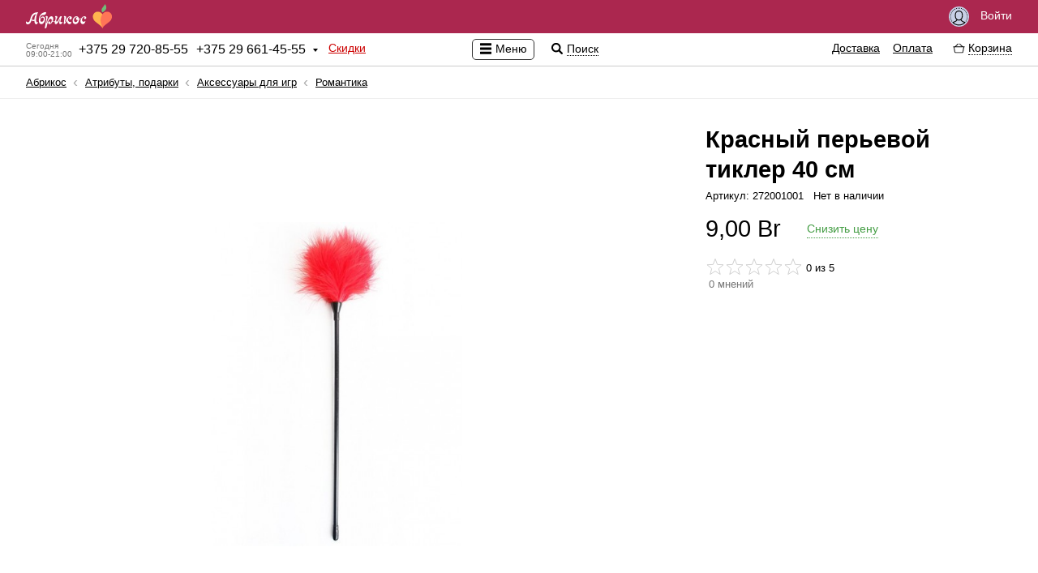

--- FILE ---
content_type: text/html; charset=UTF-8
request_url: https://abricos.by/atributy-podarki/aksessuary-dlya-igr/romantika/krasnyj-per'evoj-tikler-40-sm/
body_size: 19636
content:
<!DOCTYPE html>
<html lang="ru" class="">
	<head prefix="og: http://ogp.me/ns# fb: http://ogp.me/ns/fb# product: http://ogp.me/ns/product#">
		<!-- Google Tag Manager -->
<script>(function(w,d,s,l,i){w[l]=w[l]||[];w[l].push({'gtm.start':
new Date().getTime(),event:'gtm.js'});var f=d.getElementsByTagName(s)[0],
j=d.createElement(s),dl=l!='dataLayer'?'&l='+l:'';j.async=true;j.src=
'https://www.googletagmanager.com/gtm.js?id='+i+dl;f.parentNode.insertBefore(j,f);
})(window,document,'script','dataLayer','GTM-5NVDMXNQ');</script>
<!-- End Google Tag Manager -->
		<meta charset="utf-8">
		<meta name=viewport content="width=device-width, initial-scale=1">
		<meta http-equiv="X-UA-Compatible" content="IE=Edge" />
		<meta http-equiv="Last-Modified" content="Wed, 21 Jan 2026 15:38:41 +0300">
		<title>Красный перьевой тиклер 40 см купить Минск РБ</title>
		<meta name="description" content="Красный перьевой тиклер 40 см по выгодной цене."><meta property="og:description" content="Красный перьевой тиклер 40 см по выгодной цене.">
		<meta name="keywords" content="тиклер, вашей, красный, перьевой">
		<meta property="og:site_name" content="Абрикос">
		<meta property="og:title" content="Красный перьевой тиклер 40 см купить Минск РБ">
		<meta property="og:image" content="https://abricos.by/images/categorys/17/55/3036396970.png">
		<meta property="og:type" content="product">
		<meta property="og:url" content="https://abricos.by/atributy-podarki/aksessuary-dlya-igr/romantika/krasnyj-per'evoj-tikler-40-sm/">
		<meta property="product:price:amount" content="9.00">
		<meta property="product:price:currency" content="BYN">
		<meta property="product:weight:value" content="">
		<meta property="product:weight:units" content="g">
		<meta property="product:sale_price:amount" content="9.00">
		<meta property="product:sale_price:currency" content="BYN">
		<meta property="product:sale_price_dates:start" content="">
		<meta property="product:sale_price_dates:end" content="">
	
		<link rel="alternate" type="application/atom+xml" title="Gmail Atom Feed" href="/rss.xml">
		<link rel="shortcut icon" href="/favicon.ico">
		<link rel="apple-touch-icon" sizes="180x180" href="/apple-touch-icon.png">
		

		<meta name="theme-color" content="#ffffff">
		<link href="https://abricos.by/i/logotype.png" rel="image_src">
		<link rel="stylesheet" type="text/css" href="https://abricos.by/world-front-abricos/c/s.min.css">
		<link rel="stylesheet" type="text/css" href="https://abricos.by/world-front-abricos/c/shop/m.min.css">
		<link rel="stylesheet" type="text/css" href="https://abricos.by/world-front-abricos/c/icons.min.css">
		<link rel="stylesheet" type="text/css" href="https://abricos.by/world-front-abricos/c/shop/skin/sex/sex.min.css">
		<link rel="stylesheet" type="text/css" href="https://abricos.by/c/style.min.css">
		
	</head>
	<body class="shop-product-page ru userAuth">
		<!-- Google Tag Manager (noscript) -->
<noscript><iframe src="https://www.googletagmanager.com/ns.html?id=GTM-5NVDMXNQ"
height="0" width="0" style="display:none;visibility:hidden"></iframe></noscript>
<!-- End Google Tag Manager (noscript) -->
		
		<section id="body-wrap">
			<header>

				

				<div id="pre-header-wrap">
					<div id="pre-header" class="centering">
						<div class="fleft">
							<div id="shoplogo-wrap">
								
								<div id="shoplogo">
									<a href="/" title="Перейти на главную страницу" class="service"><span id="logo-img-wrap"><img src="https://abricos.by/i/logotype.svg" alt="abricos.by" width="280"></span><span id="logo-img-wrap-short"><img src="https://abricos.by/i/logotype-s.svg" alt="abricos.by" width="280"></span></a>
								</div>
							</div>
							
						</div>
						
						
						<div class="fright">
							
								<!--<div id="shopping-wish-list-wrap">

									<a href="/wishlist/" title="Список желаний" class="service q"><span class="icon i24 istarwhite uq"></span></a>

								</div>-->
								<div id="signin-button">
									<a href="/signin/" title="Быстрый вход" class="service q"><span class="icon i25 iuser"></span> Войти</a>
								</div>
								
						</div>
					</div>
				</div>

				<div id="header-wrap">
					<div id="header" class="centering">

						<div id="shop-medium-menu-wrap">
							<div id="shop-medium-menu">

								<div id="shop-main-info-warp">
									<div id="shop-regional-info-wrap">
	<div id="shop-regional-info">
	
	<div id="shop-region-phone-wrap">
	<div id="shop-region-phone">
	<span id="works-today" title="Время работы: сейчас работаем"><span class="wtd">Сегодня</span><span class="wtd">09:00-21:00</span></span>
		<span id="main-phone"><span class="phone-number"><span class="plus">+</span><span class="phone-numeral">375 29 720-85-55</span></span></span>
		<span id="second-phone"><span class="phone-number"><span class="plus">+</span><span class="phone-numeral">375 29 661-45-55</span></span></span>
		<span class="icon i16 idropdown"></span>

	</div>
	<div id="shop-region-phones-wrap">
	<div id="shop-region-phones">
	<ul id="shop-region-phones-list">
	<li>
		<div class="get-feedback-wrap" id="add-feedback"><span class="clickable q get-feedback"><span class="icon i16 icommentsred "></span><span class="cq">Обратная связь</span></span></div>
	</li>
	<li>
		<span class="shop-region-name">Абрикос — Оператор</span>
		<ul class="shop-branches-list">
			<li class="shop-region-branch">
				<span class="shop-region-branch-name">
				Минск, Партизанский пр-т 6 (велозавод)
				</span>
				<ul class="shop-region-branch-phones-list">
				<li><span class="phone-number"><span class="plus">+</span><span class="phone-numeral">375 29 720-85-55</span></span><span class="operator"><span class="social-icons is20 imts" title="MTS"></span> <span class="social-icons is20 itelegram" title="Telegram"></span></span></li><li><span class="phone-number"><span class="plus">+</span><span class="phone-numeral">375 29 661-45-55</span></span><span class="operator">A1 <span class="social-icons is20 itelegram" title="Telegram"></span> <span class="social-icons is20 iviber" title="Viber"></span>  WhatsApp</span></li>
				</ul>
			</li>
		</ul>
	<div class="working-hours-wrap whs-text"><div class="working-hours"><ul class="working-hours-list" title="Время работы"><li>Пн-Пт: 09:00 – 21:00</li><li>Сб, Вс: 10:00 – 21:00</li></ul></div></div>
	<div class="email">Эл. почта: <a href="mailto:info@abricos.by" title="Эл. почта" class="service">info@abricos.by</a></div>
	<div class="social-groups-list-wrap"><ul class="social-groups-list"><li>
				<a id="feed" class="ifeed social" target="_blanck" href="https://abricos.by/rss.xml" title="Feed" rel="nofollow">
				<span class="social-icons is24 ifeed"></span>
				</a>

				</li><li>
				<a id="facebook" class="ifacebook social" target="_blanck" href="https://www.facebook.com/abricos.by/" title="Facebook" rel="nofollow">
				<span class="social-icons is24 ifacebook"></span>
				</a>

				</li><li>
				<a id="twitter" class="itwitter social" target="_blanck" href="https://twitter.com/abricos__by" title="Twitter" rel="nofollow">
				<span class="social-icons is24 itwitter"></span>
				</a>

				</li><li>
				<a id="vk" class="ivk social" target="_blanck" href="https://vk.com/abricos_by" title="Vk" rel="nofollow">
				<span class="social-icons is24 ivk"></span>
				</a>

				</li><li>
				<a id="odnoklassniki" class="iodnoklassniki social" target="_blanck" href="https://m.ok.ru/dk?st.cmd=altGroupMain&st.groupId=53147713994886&_prevCmd=altGroupRestricted&tkn=5559" title="Odnoklassniki" rel="nofollow">
				<span class="social-icons is24 iodnoklassniki"></span>
				</a>

				</li></ul></div>
	</li>	</ul>
	</div>
	</div>
	</div>
	</div>
	</div><div id="discoutns-store">
										<a href="/discounts/" title="Скидки" class="service">Скидки</a>
									</div>
									<!--<div id="about-store">
										<a href="/aboutstore/" title="О магазине" class="service">О магазине</a>
									</div>-->
								</div>

							</div>
						</div>

						<div id="shop-global-menu-switcher-wrap">
							<span id="shop-global-menu-switcher">
								<span class="icon i16 imenublack"></span>
								<span class="shop-global-menu-switcher-text">Меню</span>
							</span>

							<span id="shop-search-icon">
								<span class="icon i16 isearchblack" title="Поиск по сайту"></span>
								<span id="shop-search-title">Поиск</span>
							</span>
						</div>

						<div id="shopping-info-wrap">
							<div id="shopping-info">

								<div id="shop-serach-wrap">

									<div id="shop-search">
										<form method="GET" action="/search/" id="shop-search-form">
											<input type="search" value="" placeHolder="Поиск по сайту" class="input" id="shop-search-input" name="shop-search">
											<span class="icon icross i24" title="Очистить поле"></span>
											<!--<input type="submit" value="Искать" class="button">-->
										</form>
									</div>
									<div id="shop-search-result-container">
										<div id="shop-search-result-wrap">
											<div id="shop-search-result">

											</div>
										</div>
									</div>
									<div class="toddler"></div>
								</div>


								<div id="shopping-info-help">
									<ul id="shopping-info-help-list">
										<li>
											<a href="/delivery/" title="Доставка" class="service">Доставка</a>
										</li>
										<li>
											<a href="/payments/" title="Оплата" class="service">Оплата</a>
										</li>
									</ul>
								</div>
								<div id="shopping-info-cart-wrap">
									<div id="shopping-info-cart">
										<span class="clickable q">
											<span id="shopping-info-cart-icon">
												<span class="ishop ishop16 ishopcartblack icartcontrol"></span>
											</span>
											<span id="shopping-info-cart-total-wrap">
												<span id="shopping-info-cart-total" class="cq">
													<span>
														<span id="shopping-info-cart-total-count">
															
														</span>
													</span>
													<span id="shopping-info-cart-total-separator">/</span>
													<span id="shopping-info-cart-total-sum-wrap">
														<span id="shopping-info-cart-total-sum">
															
														</span>
													</span>
												</span>
											</span>
											<span id="shopping-info-cart-title" class="cq">Корзина</span>
										</span>
									</div>

								</div>

							</div>
						</div>
					</div>

					<div id="shopping-cart-details-wrap">
						<div id="shopping-cart-details">
							<div id="shopping-cart-details-header">
								<div>
									<div id="cart-functions-warp">
										<div>
											<a href="/cart/" title="Заказ в корзине" class="service"><span class="ishop ishop16 ishopcartblack icartcontrol"></span><span class="cart-function-desc">Заказ в корзине</span></a>
										</div>
										<div class="cart-promocode-conteiner-wrap promocode-paste-button">
			<div class="cart-promocode-conteiner">
			<span class="clickable q">
			<span class="ishop ishop16 ishopcoupone icartcontrol"></span><span class="cart-function-desc cq">Есть промокод</span>
			</span>
			<div class="cart-promocode-input-wrap">
			<div class="cart-promocode-input-conteiner">
			<form method="POST" class="cart-promocode-form">
			<div class="input-wrap">
			<input type="text" placeholder="Введите промокод сюда" value="" name="promocode" class="input cart-promocode-input">
			</div>
			<div class="cart-promocode-submit-wrap">
			<div class="cart-promocode-mes"></div>
			<input type="submit" class="button promocode-submit" value="Применить">
			</div>
			</form>
			</div>
			</div>
			</div>
			</div>
									</div>
									<div>
										<span class="icon i16 icross" title="Закрыть" id="shopping-cart-details-close"></span>
									</div>
								</div>
							</div>
							<div id="shopping-cart-details-body"></div>
							<div id="shopping-cart-details-footer">
								<div>
									<div id="shopping-cart-details-total-sum-wrap">
										<span id="shopping-cart-details-total-sum-title">Итого за товар</span>
										<span id="shopping-cart-details-total-sum" class="cart-total-goods-sum" title="Итого за товар"></span>
										<div id="cart-preloader"></div>
									</div>
									<div>
										<a href="/cart/">
											<button class="button button-style">Оформить заказ</button>
										</a>
										
										<form id="cart-form" method="POST" class="post-form" action="/cart/">
											<input type="hidden" name="nodes" value="" id="cart-nodes">
											<input type="hidden" name="idDelivery" id="idDelivery" class="cart-select-input" value="">
											<input type="hidden" name="idPayment" id="idPayment" class="cart-select-input" value="">
											<input type="hidden" name="checked" value="0" id="cart-checked">
										</form>
									</div>
								</div>
							</div>
						</div>
					</div>

				</div>

			</header>
			

			<section id="content-header-wrap">
				<div id="content-header" class="centering">
					<div id="header-aside-wrap">
						<div id="header-aside">
							<div id="slogan">Магазин интимных товаров с&nbsp;доставкой по&nbsp;Беларуси Секс-шоп Минск</div>
							<div class="global-catalog sm4"><ul class="global-catalog-list sm4"><li class="medium-menu submenu"><a href="/seks-igrushki/" title="Секс-игрушки на любой вкус, с доставкой по всей РБ." class=" q"><span>Секс-игрушки</span></a><div class="subcategory-wrap"><div class="subcategory-conteiner"><ul class="subcategory"><li class="medium-menu submenu"><a href="/seks-igrushki/anal'nye-igrushki/" title="Купить анальные игрушки в Минске с доставкой по РБ." class=" q"><span>Анальные игрушки</span></a><div class="subcategory-wrap"><div class="subcategory-conteiner"><ul class="subcategory"><li class="hot-menu notsubmenu"><a href="/seks-igrushki/anal'nye-igrushki/stimulyatory-prostaty/" title="Купить Стимулятор простаты в abricos по низкой цене" class=" q"><span>Стимуляторы простаты</span></a></li><li class="section-line"></li><li class="medium-menu notsubmenu"><a href="/seks-igrushki/anal'nye-igrushki/anal'nye-jolochki/" title="Купить анальные ёлочки Минск с Бесплатной Доставкой по РБ скидки" class=" q"><span>Анальные ёлочки</span></a></li><li class="medium-menu notsubmenu"><a href="/seks-igrushki/anal'nye-igrushki/anal'nye-probki/" title="Купить анальную пробку в Минске с доставкой по РБ" class=" q"><span>Анальные пробки</span></a></li><li class="medium-menu notsubmenu"><a href="/seks-igrushki/anal'nye-igrushki/anal'nye-ukrasheniya-hvostiki/" title="Купить анальные украшения, хвостики, в Минске" class=" q"><span>Анальные украшения, хвостики</span></a></li><li class="medium-menu notsubmenu"><a href="/seks-igrushki/anal'nye-igrushki/anal'nye-fallosy/" title="Анальные фаллосы купить Минск | Бесплатная доставка по РБ" class=" q"><span>Анальные фаллосы</span></a></li><li class="medium-menu notsubmenu"><a href="/seks-igrushki/anal'nye-igrushki/shariki-cepochki/" title="Купить анальные шарики, цепочки в Минске" class=" q"><span>Шарики, цепочки</span></a></li><li class="medium-menu notsubmenu"><a href="/seks-igrushki/anal'nye-igrushki/rasshiryajushhiesya/" title="Расширяющиеся анальная пробка купить в Минске" class=" q"><span>Расширяющиеся</span></a></li></ul></div></div></li><li class="medium-menu submenu"><a href="/seks-igrushki/bdsm-atributika/" title="БДСМ товары в Минске по низкой цене" class=" q"><span>BDSM атрибутика</span></a><div class="subcategory-wrap"><div class="subcategory-conteiner"><ul class="subcategory"><li class="medium-menu notsubmenu"><a href="/seks-igrushki/bdsm-atributika/naruchniki-i-fiksatory/" title="Купить Наручники и фиксаторы секс шоп Минск" class=" q"><span>Наручники и&nbsp;фиксаторы</span></a></li><li class="medium-menu notsubmenu"><a href="/seks-igrushki/bdsm-atributika/maski-oshejniki/" title="Купить Маски, ошейники секс-шоп Минск" class=" q"><span>Маски, ошейники</span></a></li><li class="medium-menu notsubmenu"><a href="/seks-igrushki/bdsm-atributika/pletki-shlepalki-steki/" title="Купить Плетки, шлепалки, стеки, с доставкой по Беларуси Секс шоп  Минск" class=" q"><span>Плетки, шлепалки, стеки</span></a></li><li class="medium-menu notsubmenu"><a href="/seks-igrushki/bdsm-atributika/zazhimy-podveski/" title="Купить Зажимы, подвески, для БДСМ игр секс шоп Минск" class=" q"><span>Зажимы, подвески</span></a></li><li class="medium-menu notsubmenu"><a href="/seks-igrushki/bdsm-atributika/metall-cbt/" title="Купить, Металл, CBT для Бдсм секс шоп Минск" class=" q"><span>Металл, CBT</span></a></li><li class="medium-menu notsubmenu"><a href="/seks-igrushki/bdsm-atributika/fisting/" title="Гиганты для фистинга купить в интернет магазине abricos" class=" q"><span>Фистинг</span></a></li><li class="medium-menu notsubmenu"><a href="/seks-igrushki/bdsm-atributika/bdsm-odezhda-postel'noe-bel'e/" title="Купить BDSM Одежда, постельное белье с анонимной доставкой по Беларуси Секс шоп Минск" class=" q"><span>BDSM Одежда, постельное белье</span></a></li><li class="medium-menu notsubmenu"><a href="/seks-igrushki/bdsm-atributika/nabory-bdsm/" title="Наборы для BDSM купить секс шоп Минск" class=" q"><span>Наборы BDSM</span></a></li><li class="medium-menu notsubmenu"><a href="/seks-igrushki/bdsm-atributika/elektroseks/" title="Купить электросекс со скидкой Секс шоп Минск" class=" q"><span>Электросекс</span></a></li><li class="medium-menu notsubmenu"><a href="/seks-igrushki/bdsm-atributika/stimulyatory-uretry/" title="Стимуляторы уретры" class=" q"><span>Стимуляторы уретры</span></a></li><li class="medium-menu notsubmenu"><a href="/seks-igrushki/bdsm-atributika/klyapy/" title="Кляпы для БДСМ - купить в Минске, в интернет магазине abricos" class=" q"><span>Кляпы</span></a></li></ul></div></div></li><li class="medium-menu submenu"><a href="/seks-igrushki/vaginal'nye-shariki/" title="Вагинальные шарики купить в abricos с доставкой" class=" q"><span>Вагинальные шарики</span></a><div class="subcategory-wrap"><div class="subcategory-conteiner"><ul class="subcategory"><li class="medium-menu notsubmenu"><a href="/seks-igrushki/vaginal'nye-shariki/shariki-bez-vibracii/" title="Купить вагинальные шарики без вибрации Минск скидки акции" class=" q"><span>Шарики без вибрации</span></a></li><li class="medium-menu notsubmenu"><a href="/seks-igrushki/vaginal'nye-shariki/shariki-s-vibraciej/" title="Купить вагинальные Шарики с вибрацией секс шоп Минск скидки акции" class=" q"><span>Шарики с&nbsp;вибрацией</span></a></li></ul></div></div></li><li class="medium-menu submenu"><a href="/seks-igrushki/vibratory/" title="Купить женский вибратор в abricos по низкой цене" class=" q"><span>Вибраторы</span></a><div class="subcategory-wrap"><div class="subcategory-conteiner"><ul class="subcategory"><li class="medium-menu notsubmenu"><a href="/seks-igrushki/vibratory/batarejki/" title="Элементы питания батарейки для секс-игрушек в Минске" class=" q"><span>Батарейки</span></a></li><li class="medium-menu notsubmenu"><a href="/seks-igrushki/vibratory/vibratory-hi-tech/" title="Вибраторы Hi-Tech купить с доставкой по РБ секс-шоп Минск" class=" q"><span>Вибраторы Hi-Tech</span></a></li><li class="medium-menu notsubmenu"><a href="/seks-igrushki/vibratory/vibratory-dlya-par/" title="Купить Вибратор для пар секс шоп Минск РБ" class=" q"><span>Вибраторы для пар</span></a></li><li class="medium-menu notsubmenu"><a href="/seks-igrushki/vibratory/vibromassazhery/" title="Купить Вибромассажер в секс шопе abricos" class=" q"><span>Вибромассажеры</span></a></li><li class="medium-menu notsubmenu"><a href="/seks-igrushki/vibratory/dvojnye-anal'no-vaginal'nye/" title="Двойные (анально-вагинальные) вибраторы купить с доставкой" class=" q"><span>Двойные (анально-вагинальные)</span></a></li><li class="medium-menu notsubmenu"><a href="/seks-igrushki/vibratory/klassicheskie/" title="Купить классический вибратор с доставкой по РБ" class=" q"><span>Классические</span></a></li><li class="medium-menu notsubmenu"><a href="/seks-igrushki/vibratory/original'noj-formy/" title="Купить Вибратор оригинальной формы  Секс шоп Минск" class=" q"><span>Оригинальной формы</span></a></li><li class="medium-menu notsubmenu"><a href="/seks-igrushki/vibratory/perezaryazhaemye/" title="Купить Перезаряжаемый вибратор в секс шопе abricos.by" class=" q"><span>Перезаряжаемые</span></a></li><li class="medium-menu notsubmenu"><a href="/seks-igrushki/vibratory/rasshiryajushhiesya/" title="Расширяющиеся вибраторы в интернет магазине абрикос" class=" q"><span>Расширяющиеся</span></a></li><li class="medium-menu notsubmenu"><a href="/seks-igrushki/vibratory/realistichnye/" title="Купить Реалистичный Вибратор с доставкой по РБ секс шоп Минск" class=" q"><span>Реалистичные</span></a></li><li class="medium-menu notsubmenu"><a href="/seks-igrushki/vibratory/s-vakuumnoj-stimulyaciej/" title="Купить вакуумный вибратор в магазине abricos с доставкой" class=" q"><span>С вакуумной стимуляцией</span></a></li><li class="medium-menu notsubmenu"><a href="/seks-igrushki/vibratory/s-distancionnym-upravleniem/" title="Вибратор с дистанционным управлением купить в Минске" class=" q"><span>С дистанционным управлением</span></a></li><li class="medium-menu notsubmenu"><a href="/seks-igrushki/vibratory/s-klitoral'nym-stimulyatorom/" title="Купить вибратор с клиторальным стимулятором Минск РБ" class=" q"><span>С клиторальным стимулятором</span></a></li><li class="medium-menu notsubmenu"><a href="/seks-igrushki/vibratory/stimulyatory-g-tochki/" title="Стимуляторы G-точки купить по низкой цене в Минске" class=" q"><span>Стимуляторы G-точки</span></a></li><li class="medium-menu notsubmenu"><a href="/seks-igrushki/vibratory/stimulyatory-klitora/" title="Купить Стимулятор клитора Секс шоп Минск" class=" q"><span>Стимуляторы клитора</span></a></li><li class="medium-menu notsubmenu"><a href="/seks-igrushki/vibratory/vrashhajushhiesya-rotatory/" title="Купить вибратор Вращающиеся с (ротацией) со скидкой" class=" q"><span>Вращающиеся (ротаторы)</span></a></li><li class="medium-menu notsubmenu"><a href="/seks-igrushki/vibratory/s-podogrevom/" title="Вибратор с подогревом купить в Минске с достакой по РБ" class=" q"><span>С подогревом</span></a></li></ul></div></div></li><li class="medium-menu notsubmenu"><a href="/seks-igrushki/vibrostimulyatory/" title="Купить Вибростимулятор в Минске с доставкой по РБ" class=" q"><span>Вибростимуляторы</span></a></li><li class="medium-menu submenu"><a href="/seks-igrushki/vaginy-masturbatory/" title="Вагины и Мастурбаторы купить в интернет магазине abricos" class=" q"><span>Вагины, мастурбаторы</span></a><div class="subcategory-wrap"><div class="subcategory-conteiner"><ul class="subcategory"><li class="medium-menu notsubmenu"><a href="/seks-igrushki/vaginy-masturbatory/masturbatory/" title="Купить мастурбатор по выгодной цене." class=" q"><span>Мастурбаторы</span></a></li><li class="medium-menu notsubmenu"><a href="/seks-igrushki/vaginy-masturbatory/vaginy/" title="Купить Вагину в abricos по выгодной цене" class=" q"><span>Вагины</span></a></li><li class="medium-menu notsubmenu"><a href="/seks-igrushki/vaginy-masturbatory/popki/" title="Мастурбаторы Попки купить в Минске с доставкой по РБ" class=" q"><span>Попки</span></a></li><li class="medium-menu notsubmenu"><a href="/seks-igrushki/vaginy-masturbatory/rotiki/" title="Купить Мастурбатор Ротик Минск с анонимной доставкой по Беларуси в кратчайшие сроки" class=" q"><span>Ротики</span></a></li></ul></div></div></li><li class="medium-menu notsubmenu"><a href="/seks-igrushki/zhenskie-pompy/" title="Женские вакуумные помпы купить Минск  РБ" class=" q"><span>Женские помпы</span></a></li><li class="medium-menu notsubmenu"><a href="/seks-igrushki/zooerotika/" title="Зооэротика купить фаллоимитаторы животных по лучшим ценам." class=" q"><span>Зооэротика</span></a></li><li class="medium-menu notsubmenu"><a href="/seks-igrushki/kukly-dlya-seksa/" title="Купить Реалистичную секс куклу в Минске" class=" q"><span>Куклы для секса</span></a></li><li class="medium-menu notsubmenu"><a href="/seks-igrushki/muzhskie-pompy/" title="Вакуумные помпы для увеличения члена в Минске" class=" q"><span>Мужские помпы</span></a></li><li class="medium-menu submenu"><a href="/seks-igrushki/nasadki-i-kol'ca/" title="Насадки и Кольца для члена в магазине abricos.by" class=" q"><span>Насадки и&nbsp;Кольца</span></a><div class="subcategory-wrap"><div class="subcategory-conteiner"><ul class="subcategory"><li class="medium-menu notsubmenu"><a href="/seks-igrushki/nasadki-i-kol'ca/kol'ca-bez-vibracii/" title="Кольца без вибрации на член" class=" q"><span>Кольца без вибрации</span></a></li><li class="medium-menu notsubmenu"><a href="/seks-igrushki/nasadki-i-kol'ca/kol'ca-s-vibraciej/" title="Кольца с вибрацией на пенис" class=" q"><span>Кольца с&nbsp;вибрацией</span></a></li><li class="medium-menu notsubmenu"><a href="/seks-igrushki/nasadki-i-kol'ca/nasadki-bez-vibracii/" title="Насадки на пенис без вибрации" class=" q"><span>Насадки без вибрации</span></a></li><li class="medium-menu notsubmenu"><a href="/seks-igrushki/nasadki-i-kol'ca/nasadki-s-vibraciej/" title="Насадки на пенис с вибрацией" class=" q"><span>Насадки с&nbsp;вибрацией</span></a></li><li class="medium-menu notsubmenu"><a href="/seks-igrushki/nasadki-i-kol'ca/lasso-i-utyazhki/" title="Лассо и утяжки на пенис купить со скидкой" class=" q"><span>Лассо и&nbsp;утяжки</span></a></li></ul></div></div></li><li class="medium-menu notsubmenu"><a href="/seks-igrushki/seks-mashiny/" title="Купить Секс машину в Минске по самым низким ценам" class=" q"><span>Секс-машины</span></a></li><li class="medium-menu submenu"><a href="/seks-igrushki/strapony/" title="Страпон купить в abricos по лучшей цене" class=" q"><span>Страпоны</span></a><div class="subcategory-wrap"><div class="subcategory-conteiner"><ul class="subcategory"><li class="medium-menu notsubmenu"><a href="/seks-igrushki/strapony/bezremnevye/" title="Купить Безремневые страпоны Минск доставка по РБ скидки" class=" q"><span>Безремневые</span></a></li><li class="medium-menu notsubmenu"><a href="/seks-igrushki/strapony/trusiki-s-nasadkami/" title="Трусики с насадками" class=" q"><span>Трусики с&nbsp;насадками</span></a></li></ul></div></div></li><li class="medium-menu notsubmenu"><a href="/seks-igrushki/falloprotezy/" title="Купить фаллопротез в интернет магазине abricos.by" class=" q"><span>Фаллопротезы</span></a></li><li class="medium-menu submenu"><a href="/seks-igrushki/falloimitatory/" title="Купить Фаллоимитатор в магазине abricos Минск" class=" q"><span>Фаллоимитаторы</span></a><div class="subcategory-wrap"><div class="subcategory-conteiner"><ul class="subcategory"><li class="medium-menu notsubmenu"><a href="/seks-igrushki/falloimitatory/bez-moshonki/" title="Фаллоимитаторы  Без мошонки с доставкой по РБ" class=" q"><span>Без мошонки</span></a></li><li class="medium-menu notsubmenu"><a href="/seks-igrushki/falloimitatory/s-moshonkoj/" title="С мошонкой" class=" q"><span>С мошонкой</span></a></li><li class="medium-menu notsubmenu"><a href="/seks-igrushki/falloimitatory/dvuhgolovye/" title="Двухголовые" class=" q"><span>Двухголовые</span></a></li><li class="medium-menu notsubmenu"><a href="/seks-igrushki/falloimitatory/steklo/" title="Фаллоимитатор из стекла  с доставкой по Беларуси в кратчайшие сроки" class=" q"><span>Стекло</span></a></li><li class="medium-menu notsubmenu"><a href="/seks-igrushki/falloimitatory/rasshiryajushhiesya/" title="Надувные фаллоимитаторы - купить надувной фаллос в Минске" class=" q"><span>Расширяющиеся</span></a></li></ul></div></div></li><li class="medium-menu notsubmenu"><a href="/seks-igrushki/eroticheskie-nabory/" title="Купить Эротические наборы с доставкой по РБ Секс-Шоп Минск" class=" q"><span>Эротические наборы</span></a></li></ul></div></div></li></ul><ul class="global-catalog-list sm4 uncollapse2"><li class="medium-menu submenu"><a href="/eroticheskoe-bel'e/" title="Купить Эротическое белье в магазине abricos.by с доставкой" class=" q"><span>Эротическое белье</span></a><div class="subcategory-wrap"><div class="subcategory-conteiner"><ul class="subcategory"><li class="medium-menu notsubmenu"><a href="/eroticheskoe-bel'e/bebi-doll-sorochki-pen'juary/" title="Купить Бэби-долл, сорочки, пеньюары в Минске" class=" q"><span>Бэби-долл, сорочки, пеньюары</span></a></li><li class="medium-menu notsubmenu"><a href="/eroticheskoe-bel'e/kets'juity-kombinezony/" title="Купить Кэтсьюиты, комбинезоны в Минске" class=" q"><span>Кэтсьюиты, комбинезоны</span></a></li><li class="medium-menu notsubmenu"><a href="/eroticheskoe-bel'e/komplekty/" title="Купить Комплекты сексуального белья в Минске с доставкой по РБ" class=" q"><span>Комплекты</span></a></li><li class="medium-menu notsubmenu"><a href="/eroticheskoe-bel'e/bodi-teddi-monokini/" title="Купить Боди, тедди, монокини В Минске РБ" class=" q"><span>Боди, тедди, монокини</span></a></li><li class="medium-menu notsubmenu"><a href="/eroticheskoe-bel'e/korsety-korsazhi/" title="Купить Корсеты, корсажи с доставкой по РБ Секс Шоп Минск" class=" q"><span>Корсеты, корсажи</span></a></li><li class="medium-menu notsubmenu"><a href="/eroticheskoe-bel'e/kolgotki-chulki-poyasa/" title="Колготки, чулки, пояса купить в Минске с доставкой по РБ" class=" q"><span>Колготки, чулки, пояса</span></a></li><li class="medium-menu notsubmenu"><a href="/eroticheskoe-bel'e/plat'ya/" title="Купить сексуальное платье Минск бесплатная доставка по РБ скидки" class=" q"><span>Платья</span></a></li><li class="medium-menu notsubmenu"><a href="/eroticheskoe-bel'e/trusiki-jubochki/" title="Трусики, юбочки купить секс шоп Минск доставка по РБ" class=" q"><span>Трусики, юбочки</span></a></li><li class="medium-menu notsubmenu"><a href="/eroticheskoe-bel'e/lateks-vinil-ekokozha/" title="Латекс, винил, экокожа купить секс шоп Минск" class=" q"><span>Латекс, винил, экокожа</span></a></li><li class="medium-menu notsubmenu"><a href="/eroticheskoe-bel'e/pizhamy/" title="Пижамы купить секс-шоп Минск" class=" q"><span>Пижамы</span></a></li><li class="medium-menu notsubmenu"><a href="/eroticheskoe-bel'e/perchatki/" title="Перчатки купить секс шоп Минск" class=" q"><span>Перчатки</span></a></li><li class="medium-menu notsubmenu"><a href="/eroticheskoe-bel'e/muzhskoe-eroticheskoe-bel'e/" title="Купить мужское эротическое белье с Доставкой по РБ секс шоп Минск скидки акции" class=" q"><span>Мужское эротическое белье</span></a></li><li class="medium-menu notsubmenu"><a href="/eroticheskoe-bel'e/pestisy/" title="Купить пэстисы с бесплатной доставкой по РБ секс шоп Минск" class=" q"><span>Пэстисы</span></a></li><li class="medium-menu notsubmenu"><a href="/eroticheskoe-bel'e/polevye-igry/" title="Купить сексуальный костюм для Pолевых игр Секс шоп Минск" class=" q"><span>Pолевые игры</span></a></li></ul></div></div></li></ul><ul class="global-catalog-list sm4 uncollapse2"><li class="medium-menu submenu"><a href="/intim-apteka/" title="Интим-аптека в Минске доставка по всей РБ" class=" q"><span>Интим-аптека</span></a><div class="subcategory-wrap"><div class="subcategory-conteiner"><ul class="subcategory"><li class="medium-menu submenu"><a href="/intim-apteka/vozbuzhdajushhie-sredstva/" title="Возбуждающие средства купить в Минске в интернет магазине" class=" q"><span>Возбуждающие средства</span></a><div class="subcategory-wrap"><div class="subcategory-conteiner"><ul class="subcategory"><li class="medium-menu notsubmenu"><a href="/intim-apteka/vozbuzhdajushhie-sredstva/zhenskie-vozbuditeli/" title="Купить женский возбудитель в abricos по выгодной цене" class=" q"><span>Женские возбудители</span></a></li><li class="medium-menu notsubmenu"><a href="/intim-apteka/vozbuzhdajushhie-sredstva/muzhskie-vozbuditeli/" title="Купить Мужской возбудитель в интернет магазине абрикос" class=" q"><span>Мужские возбудители</span></a></li><li class="medium-menu notsubmenu"><a href="/intim-apteka/vozbuzhdajushhie-sredstva/poppersy/" title="Попперсы" class=" q"><span>Попперсы</span></a></li></ul></div></div></li><li class="medium-menu submenu"><a href="/intim-apteka/smazki/" title="Интимные гель смазки и лубриканты купить в Минске" class=" q"><span>Смазки</span></a><div class="subcategory-wrap"><div class="subcategory-conteiner"><ul class="subcategory"><li class="medium-menu notsubmenu"><a href="/intim-apteka/smazki/anal'no-vaginal'nye/" title="Анально-вагинальные смазки большой выбор доставка по всей РБ секс шоп Минск" class=" q"><span>Анально-вагинальные</span></a></li><li class="medium-menu notsubmenu"><a href="/intim-apteka/smazki/anal'nye/" title="Купить Анальную смазку для комфортного секса в Минске доставка по РБ" class=" q"><span>Анальные</span></a></li><li class="medium-menu notsubmenu"><a href="/intim-apteka/smazki/vaginal'nye/" title="Вагинальные смазки в Минске с доставкой по РБ" class=" q"><span>Вагинальные</span></a></li><li class="medium-menu notsubmenu"><a href="/intim-apteka/smazki/vozbuzhdajushhie/" title="Купить возбуждающий крем в Минске с бесплатной доставкой по РБ" class=" q"><span>Возбуждающие</span></a></li><li class="medium-menu notsubmenu"><a href="/intim-apteka/smazki/oral'nye/" title="Купить оральный гель Минск доставка по всей РБ скидки акции" class=" q"><span>Оральные</span></a></li><li class="medium-menu notsubmenu"><a href="/intim-apteka/smazki/prolongatory/" title="Пролонгаторы купить в Минске с бесплатной доставкой по РБ" class=" q"><span>Пролонгаторы</span></a></li></ul></div></div></li><li class="medium-menu notsubmenu"><a href="/intim-apteka/prezervativy/" title="Купить Презервативы с доставкой по РБ Секс шоп Минск" class=" q"><span>Презервативы</span></a></li><li class="medium-menu notsubmenu"><a href="/intim-apteka/intimnaya-gigiena/" title="Средства для интимной гигиены купить в магазине abricos.by" class=" q"><span>Интимная гигиена</span></a></li><li class="medium-menu notsubmenu"><a href="/intim-apteka/massazhnye-masla/" title="Купить Массажное масло секс шоп Минск доставка по Беларуси" class=" q"><span>Массажные масла</span></a></li><li class="medium-menu notsubmenu"><a href="/intim-apteka/krema/" title="Крема" class=" q"><span>Крема</span></a></li><li class="medium-menu notsubmenu"><a href="/intim-apteka/uvelichenie-penisa/" title="Препараты и Экстендеры для Увеличения члена купить Минск доставка по РБ" class=" q"><span>Увеличение пениса</span></a></li></ul></div></div></li></ul><ul class="global-catalog-list sm4 uncollapse2"><li class="medium-menu submenu"><a href="/atributy-podarki/" title="Атрибуты, подарки" class=" inside q"><span>Атрибуты, подарки</span></a><div class="subcategory-wrap"><div class="subcategory-conteiner"><ul class="subcategory"><li class="medium-menu submenu"><a href="/atributy-podarki/feromony/" title="Купить духи с Феромонами скидки до 70% доставка по Беларуси" class=" q"><span>Феромоны</span></a><div class="subcategory-wrap"><div class="subcategory-conteiner"><ul class="subcategory"><li class="medium-menu notsubmenu"><a href="/atributy-podarki/feromony/aromatizatory/" title="Ароматизаторы купить в интернет магазине abricos" class=" q"><span>Ароматизаторы</span></a></li><li class="medium-menu notsubmenu"><a href="/atributy-podarki/feromony/duhi-zhenskie/" title="Купить Духи женские с феромонами в Минске с доставкой по РБ" class=" q"><span>Духи женские</span></a></li><li class="medium-menu notsubmenu"><a href="/atributy-podarki/feromony/duhi-muzhskie/" title="Купить Духи мужские с феромонами в Минске с доставкой по РБ" class=" q"><span>Духи мужские</span></a></li></ul></div></div></li><li class="medium-menu notsubmenu"><a href="/atributy-podarki/intimnye-ukrasheniya/" title="Купить Интимные украшения в Минске с доставкой по Беларуси" class=" q"><span>Интимные украшения</span></a></li><li class="medium-menu notsubmenu"><a href="/atributy-podarki/eroticheskie-suveniry/" title="Эротические сувениры с доставкой по Беларуси в кратчайшие сроки Секс шоп Минск" class=" q"><span>Эротические сувениры</span></a></li><li class="medium-menu notsubmenu"><a href="/atributy-podarki/literatura/" title="Литература с доставкой по Беларуси в кратчайшие сроки Секс шоп abricos.by Минск" class=" q"><span>Литература</span></a></li><li class="medium-menu submenu"><a href="/atributy-podarki/aksessuary-dlya-igr/" title="Аксессуары для игр" class=" inside q"><span>Аксессуары для игр</span></a><div class="subcategory-wrap"><div class="subcategory-conteiner"><ul class="subcategory"><li class="medium-menu notsubmenu"><a href="/atributy-podarki/aksessuary-dlya-igr/romantika/" title="Романтика" class=" inside q"><span>Романтика</span></a></li><li class="medium-menu notsubmenu"><a href="/atributy-podarki/aksessuary-dlya-igr/igry-rolevye/" title="Игры Ролевые" class=" q"><span>Игры ролевые</span></a></li><li class="medium-menu notsubmenu"><a href="/atributy-podarki/aksessuary-dlya-igr/mebel'postel'noe-bel'e/" title="Купить Мебель/Постельное белье в Секс-Шопе Минск" class=" q"><span>Мебель/Постельное белье</span></a></li><li class="medium-menu notsubmenu"><a href="/atributy-podarki/aksessuary-dlya-igr/eroticheskij-anturazh/" title="Эротический антураж Секс шоп Минск" class=" q"><span>Эротический антураж</span></a></li></ul></div></div></li></ul></div></div></li><ul></div>
							
						</div>
					</div>
					<div id="header-bside-wrap">
						
					</div>
				</div>
			</section>
			<section id="content-www">
				<div class="centering">
					<section>
						<aside>
							<div id="aside-wrap">
								<div id="aside">
									
								</div>
							</div>
						</aside>
					</section>
					<section>
						<div id="content-wrap">
							<div id="content">
								<div class="path-wrap"><ul class="path"><li><a href="/" title="Перейти на главную страницу">Абрикос</a></li><li><a href="/atributy-podarki/" title="Атрибуты, подарки">Атрибуты, подарки</a></li><li><a href="/atributy-podarki/aksessuary-dlya-igr/" title="Аксессуары для игр">Аксессуары для игр</a></li><li><a href="/atributy-podarki/aksessuary-dlya-igr/romantika/" title="Романтика">Романтика</a></li><li class="active">Красный перьевой тиклер 40 см</li></ul></div><div id="product-card-wrap">
						<div id="product-card" itemscope itemtype="http://schema.org/Product">
							<meta itemprop="name" content="Красный перьевой тиклер 40 см купить Минск РБ" />
							<div id="product-cart-options-wrap">
								<div id="product-cart-options">
									<div id="product-check-options-wrap">
										<div id="product-check-options" itemprop="offers" itemscope itemtype="http://schema.org/Offer">
											<meta itemprop="priceCurrency" content="BYN" />

											<div id="product-header">
												<h1>Красный перьевой тиклер 40 см</h1>
											</div>
											<div id="product-status-warp">
												<div id="product-status">
                          <link itemprop="availability" href="http://schema.org/OutOfStock"/>
													<div id="product-article">Артикул: 272001001</div>
													
													<div id="product-existence-warp">
														<div id="product-existence" >
															Нет в наличии
														</div>
													</div>
													
													
												</div>
											</div>

											<div id="product-honors">
												
												
												
												

											</div>
											
											<div id="product-price-wrap">
												<div id="product-price">
													<span id="price"><span class="fprice">9,00<span class="hidden" itemprop="price">9</span> <span class="price-symbol">Br</span></span></span>
													
												</div>
												<div class="price-drop-wrap">
													<div class="price-drop" id="add-priceDrop-button">
														<span class="clickable">Снизить цену</span>
													</div>
												</div>
											</div>

												
											
										</div>
									</div>

									<div id="product-stat-wrap">
										<div id="product-stat">

											<div>
												<div class="reviewStars-wrap">
													<div class="reviewStars-input">
														<input id="star-4" type="radio" name="reviewStars"/><label title="Безумно классно" for="star-4"></label><input id="star-3" type="radio" name="reviewStars"/><label title="Хорошо" for="star-3"></label><input id="star-2" type="radio" name="reviewStars"/><label title="Нормально" for="star-2"></label><input id="star-1" type="radio" name="reviewStars"/><label title="Не очень" for="star-1"></label><input id="star-0" type="radio" name="reviewStars"/><label title="Плохо" for="star-0"></label>
													</div>
													<div class="review-stars">
														
													</div>
													<div class="review-context">
														<span class="rating-value">0</span> из 5
													</div>
													
												</div>
												<div id="rating-context">
													 <span class="review-count">0</span> <span class="review-str">мнений</span>
													 <span class="user-vote"></span>
												</div>
												
											</div>

										</div>
									</div>

									
									
								</div>
							</div>

							<div id="product-details-warp">
								<div id="product-details">

									
									<div id="product-image-viewer-wrap">
										<div id="image-zoomer-wrap">
											<div id="image-zoomer-background"></div>
											<div id="image-zoomer">
												<div id="image-zoomer-show-container">
													<div id="image-zoomer-show">
													</div>
												</div>
												<div id="image-zoomer-buttons-wrap">
													<div id="image-zoomer-buttons">
														<div id="image-zoomer-button-prev" title="Предыдущее изображение">
															<span class="icon i48 iprev"></span>
														</div>
														<div id="image-zoomer-button-next" title="Следующее изображение">
															<span class="icon i48 inext"></span>
														</div>
														
														<div id="image-zoomer-button-close" title="Закончить просмотр">
															<span class="icon i24 icrossw"></span>
														</div>
													</div>
												</div>
											</div>
										</div>
										<div id="product-image-viewer">
											<div id="product-cover-wrap">
												<div id="product-cover">
													<ul id="product-slider-list">
														<li><img itemprop="image" src="https://abricos.by/images/categorys/17/55/3036396970.png" alt="Красный перьевой тиклер 40 см" class="product-cover "></li>
													</ul>
												</div>
											</div>
											<div id="product-cover-list-wrap">
												<span class="toddler"></span><ul id="product-cover-list"><li class="active"><span class="product-cover-wrap"><img src="https://abricos.by/images/categorys/17/55/3036396970xs.png" alt="Красный перьевой тиклер 40 см" class="product-cover xs"></span></li><li><span class="product-cover-wrap"><img src="https://abricos.by/images/categorys/17/55/2763824352xs.png" alt="Красный перьевой тиклер 40 см" class="product-cover xs"></span></li><li><span class="product-cover-wrap"><img src="https://abricos.by/images/categorys/17/55/7053379826xs.png" alt="Красный перьевой тиклер 40 см" class="product-cover xs"></span></li></ul>
											</div>
										</div>
										<div id="product-feedback">
											<div id="image-zoomer-button-zoom" title="Увеличить изображение">
												<span class="icon i48 izoom"></span>
											</div>
											<!--
											-->
										</div>
									</div>

									<ul id="product-header-details" ><li id="product-brand">Производитель: <a href="/brands/889/" title="KISSEXPO" class="service undesc" itemprop="brand" name="KISSEXPO">KISSEXPO</a></li><li id="product-suppliers">Поставщик: <span><a href="/suppliers/6/" title="ОOО "Кисс Экспо"" class="service">ОOО "Кисс Экспо"</a></span></li></ul>

									
									<div id="product-description-wrap">
										<div id="product-description">
											<div class="description" itemprop="description"><p>Красный перьевой тиклер 40 см по&nbsp;выгодной цене.</p></div>
										</div>
									</div>
									

									
									<div id="product-content-wrap">
										<div id="product-content">
											<div class="content"><ul><li>Тиклер - это не&nbsp;просто аксессуар для игры, это настоящее искусство!</li><li>И как любое искусство, он состоит из&nbsp;множества тонких приемов, позволяющих доводить партнера до&nbsp;высшей точки наслаждения!Им можно дразнить, лас­кать, заводить - делать все, на&nbsp;что хватит вашей бурной фан­та­зии. Нежные и&nbsp;легкие прикосновения станут лучшей предварительной игрой, за&nbsp;которой последует самая страстная часть вашей совместной ночи...Настало время взять всё в&nbsp;собственные руки, сделав процесс прелюдии еще слаще!</li><li>Материал: акриловые перья, ABS пластик, текстиль</li><li>Размеры: общая длина 40 см</li><li>Цвет: красный</li><li>Упаковка: пакет</li><li>Производитель: KISSEXPO, ОOО "Кисс Экспо", Республика Беларусь</li></ul></div>
										</div>
									</div>
									

									<div id="product-delivery-info-warp" class=""><div id="product-delivery-info"><span class="ishop ishop32 ishopdeliveryblack"></span> Доставка <a href="/delivery/1/" title="Доставка курьером по&nbsp;Минску" class="service">курьером по&nbsp;Минску</a></strong><div id="free-delivery-info">
							Обращаем внимание: при заказе на сумму <ul><li>от <span class="fprice">80,00 <span class="price-symbol">br</span></span></li></ul> доставка курьером по&nbsp;Минску бесплатна
						</div></div></div>
								</div>
							</div>

						</div>

				</div><div class="goods subcategory-tile-wrap">
			<div class="subcategory-tile">
			<div class="subcategory-tile-options-wrap">
			<div class="subcategory-tile-options">
			<div class="subcategory-tile-title">
			Рекомендуемые товары
			</div>
			<div class="subcategory-tile-variants-view"></div>
			</div>
			</div>
			<div class="subcategory-tile-content-wrap">
			<div class="subcategory-tile-content">
			<div class="subcategory-tile-goods">
			<ul class="goods-list tile"><li class="exist1"><div class="product-wrap">
				<a href="/intim-apteka/prezervativy/prezervativ-luxe-exclusive-krasnyj-kamikadze-1-sht/" class="product-header">
				<span class="product-cover-wrap"><img src="https://abricos.by/images/categorys/76/541/6820094198s.png" alt="Презерватив Luxe Exclusive Красный Камикадзе 1 шт" class="product-cover s"></span>
				<span class="product-name">Презерватив Luxe Exclusive Красный Камикадзе 1 шт</span>
				
				</a>
				
				<div class="product-brand">Luxe</div>
				<div class="product-info-wrap">
				</div>
				
				
				<div class="product-price-wrap">
				<a href="/intim-apteka/prezervativy/prezervativ-luxe-exclusive-krasnyj-kamikadze-1-sht/" title="Презерватив Luxe Exclusive Красный Камикадзе 1 шт" class="product-price-link">
				<span class="product-price"><span class="fprice">14,00 <span class="price-symbol">Br</span></span></span>
				</a>

					
					<span class="product-add-to-cart product-add-to-cart-wrap" title="Положить в корзину">
					<span class="ishop ishop24 ishopcartput"></span>
					</span>

					</div>

					

					</div>
					<input type="hidden" name="item-id" class="item-id" value="541">
					<input type="hidden" name="category-id" class="category-id" value="76">

			</li><li class="discount exist1"><div class="product-wrap">
				<a href="/seks-igrushki/anal'nye-igrushki/anal'nye-probki/anal'nyj-smart-stimulyator-s-vibraciej-i-rotaciej-satisfyer-rotator-plug-1--krasnyj/" class="product-header">
				<span class="product-cover-wrap"><img src="https://abricos.by/images/categorys/30/960/2180025509s.png" alt="Анальный смарт-стимулятор с вибрацией и ротацией Satisfyer Rotator Plug 1+ красный" class="product-cover s"></span>
				<span class="product-name">Анальный смарт-стимулятор с&nbsp;вибрацией и&nbsp;ротацией Satisfyer Rotator Plug 1+ красный</span>
				
				</a>
				
				<div class="product-brand">Satisfyer</div>
				<div class="product-info-wrap"><span class="product-discount-warp">
				<span class="product-discount">-7%</span>
				</span>
				
				</div>
				
				
				<div class="product-price-wrap">
				<a href="/seks-igrushki/anal'nye-igrushki/anal'nye-probki/anal'nyj-smart-stimulyator-s-vibraciej-i-rotaciej-satisfyer-rotator-plug-1--krasnyj/" title="Анальный смарт-стимулятор с вибрацией и ротацией Satisfyer Rotator Plug 1+ красный" class="product-price-link">
				<span class="product-price"><span class="fprice">162,80 <span class="price-symbol">Br</span></span></span>
				</a>

					
					<span class="product-add-to-cart product-add-to-cart-wrap" title="Положить в корзину">
					<span class="ishop ishop24 ishopcartput"></span>
					</span>

					</div>

					<div class="product-old-price-wrap">
					<span class="product-old-price"><span class="fprice">175,00 <span class="price-symbol">Br</span></span></span>
					</div>

					</div>
					<input type="hidden" name="item-id" class="item-id" value="960">
					<input type="hidden" name="category-id" class="category-id" value="30">

			</li><li class="exist1"><div class="product-wrap">
				<a href="/seks-igrushki/vaginal'nye-shariki/shariki-bez-vibracii/vaginal'nyj-sharik-satisfyer-yoni-power-1-krasnyj/" class="product-header">
				<span class="product-cover-wrap"><img src="https://abricos.by/images/categorys/36/450/7840391294s.png" alt="Вагинальный шарик Satisfyer Yoni Power 1 красный" class="product-cover s"></span>
				<span class="product-name">Вагинальный шарик Satisfyer Yoni Power 1 красный</span>
				
				</a>
				
				<div class="product-brand">Satisfyer</div>
				<div class="product-info-wrap">
				</div>
				
				
				<div class="product-price-wrap">
				<a href="/seks-igrushki/vaginal'nye-shariki/shariki-bez-vibracii/vaginal'nyj-sharik-satisfyer-yoni-power-1-krasnyj/" title="Вагинальный шарик Satisfyer Yoni Power 1 красный" class="product-price-link">
				<span class="product-price"><span class="fprice">23,00 <span class="price-symbol">Br</span></span></span>
				</a>

					
					<span class="product-add-to-cart product-add-to-cart-wrap" title="Положить в корзину">
					<span class="ishop ishop24 ishopcartput"></span>
					</span>

					</div>

					

					</div>
					<input type="hidden" name="item-id" class="item-id" value="450">
					<input type="hidden" name="category-id" class="category-id" value="36">

			</li><li class="exist1"><div class="product-wrap">
				<a href="/seks-igrushki/vibrostimulyatory/krasnyj-mini-vibrator-ijoy-rechargeable-bullet-scream/" class="product-header">
				<span class="product-cover-wrap"><img src="https://abricos.by/images/categorys/55/644/4005012257s.png" alt="Красный мини вибратор Ijoy Rechargeable Bullet Scream" class="product-cover s"></span>
				<span class="product-name">Красный мини вибратор Ijoy Rechargeable Bullet Scream</span>
				
				</a>
				
				<div class="product-brand">Lovetoy</div>
				<div class="product-info-wrap">
				</div>
				
				
				<div class="product-price-wrap">
				<a href="/seks-igrushki/vibrostimulyatory/krasnyj-mini-vibrator-ijoy-rechargeable-bullet-scream/" title="Красный мини вибратор Ijoy Rechargeable Bullet Scream" class="product-price-link">
				<span class="product-price"><span class="fprice">79,00 <span class="price-symbol">Br</span></span></span>
				</a>

					
					<span class="product-add-to-cart product-add-to-cart-wrap" title="Положить в корзину">
					<span class="ishop ishop24 ishopcartput"></span>
					</span>

					</div>

					

					</div>
					<input type="hidden" name="item-id" class="item-id" value="644">
					<input type="hidden" name="category-id" class="category-id" value="55">

			</li><li class="discount exist1"><div class="product-wrap">
				<a href="/seks-igrushki/anal'nye-igrushki/anal'nye-ukrasheniya-hvostiki/anal'noe-ukrashenie-golden-plug-large-krasnyj/" class="product-header">
				<span class="product-cover-wrap"><img src="https://abricos.by/images/categorys/31/97/148993785790009200s.jpg" alt="Анальное украшение Golden Plug Large красный" class="product-cover s"></span>
				<span class="product-name">Анальное украшение Golden Plug Large красный</span>
				
				</a>
				
				<div class="product-brand">Lovetoy</div>
				<div class="product-info-wrap"><span class="product-discount-warp">
				<span class="product-discount">-9%</span>
				</span>
				
				</div>
				
				
				<div class="product-price-wrap">
				<a href="/seks-igrushki/anal'nye-igrushki/anal'nye-ukrasheniya-hvostiki/anal'noe-ukrashenie-golden-plug-large-krasnyj/" title="Анальное украшение Golden Plug Large красный" class="product-price-link">
				<span class="product-price"><span class="fprice">76,40 <span class="price-symbol">Br</span></span></span>
				</a>

					
					<span class="product-add-to-cart product-add-to-cart-wrap" title="Положить в корзину">
					<span class="ishop ishop24 ishopcartput"></span>
					</span>

					</div>

					<div class="product-old-price-wrap">
					<span class="product-old-price"><span class="fprice">84,00 <span class="price-symbol">Br</span></span></span>
					</div>

					</div>
					<input type="hidden" name="item-id" class="item-id" value="97">
					<input type="hidden" name="category-id" class="category-id" value="31">

			</li><li class="exist1"><div class="product-wrap">
				<a href="/eroticheskoe-bel'e/polevye-igry/manyashhij-krasnyj-plashh-s-pajetkami-deeper-in-hell/" class="product-header">
				<span class="product-cover-wrap"><img src="https://abricos.by/images/categorys/111/765/1446163110s.png" alt="Манящий красный плащ с пайетками Deeper in Hell" class="product-cover s"></span>
				<span class="product-name">Манящий красный плащ с&nbsp;пайетками Deeper in&nbsp;Hell</span>
				
				</a>
				
				<div class="product-brand">Baci Lingerie</div>
				<div class="product-info-wrap">
				</div>
				
				
				<div class="product-price-wrap">
				<a href="/eroticheskoe-bel'e/polevye-igry/manyashhij-krasnyj-plashh-s-pajetkami-deeper-in-hell/" title="Манящий красный плащ с пайетками Deeper in Hell" class="product-price-link">
				<span class="product-price"><span class="fprice">17,00 <span class="price-symbol">Br</span></span></span>
				</a>

					
					<span class="product-add-to-cart product-add-to-cart-wrap" title="Положить в корзину">
					<span class="ishop ishop24 ishopcartput"></span>
					</span>

					</div>

					

					</div>
					<input type="hidden" name="item-id" class="item-id" value="765">
					<input type="hidden" name="category-id" class="category-id" value="111">

			</li><li class="exist1"><div class="product-wrap">
				<a href="/eroticheskoe-bel'e/kolgotki-chulki-poyasa/krasnyj-kruzhevnoj-poyas-dlya-chulok-so-strepami-loventy-l-xl/" class="product-header">
				<span class="product-cover-wrap"><img src="https://abricos.by/images/categorys/100/1293/6496874705s.png" alt="Красный кружевной пояс для чулок со стрепами Loventy L/XL" class="product-cover s"></span>
				<span class="product-name">Красный кружевной пояс для чулок со&nbsp;стрепами Loventy L/XL</span>
				
				</a>
				
				<div class="product-brand">Obsessive</div>
				<div class="product-info-wrap">
				</div>
				
				
				<div class="product-price-wrap">
				<a href="/eroticheskoe-bel'e/kolgotki-chulki-poyasa/krasnyj-kruzhevnoj-poyas-dlya-chulok-so-strepami-loventy-l-xl/" title="Красный кружевной пояс для чулок со стрепами Loventy L/XL" class="product-price-link">
				<span class="product-price"><span class="fprice">70,80 <span class="price-symbol">Br</span></span></span>
				</a>

					
					<span class="product-add-to-cart product-add-to-cart-wrap" title="Положить в корзину">
					<span class="ishop ishop24 ishopcartput"></span>
					</span>

					</div>

					

					</div>
					<input type="hidden" name="item-id" class="item-id" value="1293">
					<input type="hidden" name="category-id" class="category-id" value="100">

			</li><li class="exist1"><div class="product-wrap">
				<a href="/eroticheskoe-bel'e/kolgotki-chulki-poyasa/krasnyj-kruzhevnoj-poyas-dlya-chulok-so-strepami-loventy-s-m/" class="product-header">
				<span class="product-cover-wrap"><img src="https://abricos.by/images/categorys/100/1292/5875811806s.png" alt="Красный кружевной пояс для чулок со стрепами Loventy S/M" class="product-cover s"></span>
				<span class="product-name">Красный кружевной пояс для чулок со&nbsp;стрепами Loventy S/M</span>
				
				</a>
				
				<div class="product-brand">Obsessive</div>
				<div class="product-info-wrap">
				</div>
				
				
				<div class="product-price-wrap">
				<a href="/eroticheskoe-bel'e/kolgotki-chulki-poyasa/krasnyj-kruzhevnoj-poyas-dlya-chulok-so-strepami-loventy-s-m/" title="Красный кружевной пояс для чулок со стрепами Loventy S/M" class="product-price-link">
				<span class="product-price"><span class="fprice">70,80 <span class="price-symbol">Br</span></span></span>
				</a>

					
					<span class="product-add-to-cart product-add-to-cart-wrap" title="Положить в корзину">
					<span class="ishop ishop24 ishopcartput"></span>
					</span>

					</div>

					

					</div>
					<input type="hidden" name="item-id" class="item-id" value="1292">
					<input type="hidden" name="category-id" class="category-id" value="100">

			</li><li class="exist1"><div class="product-wrap">
				<a href="/seks-igrushki/bdsm-atributika/pletki-shlepalki-steki/chernyj-stek-tikler-s-per'yami-49-sm/" class="product-header">
				<span class="product-cover-wrap"><img src="https://abricos.by/images/categorys/27/589/5860298961s.png" alt="Черный стек-тиклер с перьями 49 см" class="product-cover s"></span>
				<span class="product-name">Черный стек-тиклер с&nbsp;перьями 49 см</span>
				
				</a>
				
				<div class="product-brand">KISSEXPO</div>
				<div class="product-info-wrap">
				</div>
				
				
				<div class="product-price-wrap">
				<a href="/seks-igrushki/bdsm-atributika/pletki-shlepalki-steki/chernyj-stek-tikler-s-per'yami-49-sm/" title="Черный стек-тиклер с перьями 49 см" class="product-price-link">
				<span class="product-price"><span class="fprice">17,00 <span class="price-symbol">Br</span></span></span>
				</a>

					
					<span class="product-add-to-cart product-add-to-cart-wrap" title="Положить в корзину">
					<span class="ishop ishop24 ishopcartput"></span>
					</span>

					</div>

					

					</div>
					<input type="hidden" name="item-id" class="item-id" value="589">
					<input type="hidden" name="category-id" class="category-id" value="27">

			</li><li class="exist1"><div class="product-wrap">
				<a href="/eroticheskoe-bel'e/kolgotki-chulki-poyasa/krasnyj-kruzhevnoj-poyas-dlya-chulok-so-strepami-loventy-xxl-xxxl/" class="product-header">
				<span class="product-cover-wrap"><img src="https://abricos.by/images/categorys/100/1294/5954019502s.png" alt="Красный кружевной пояс для чулок со стрепами Loventy XXL/XXXL" class="product-cover s"></span>
				<span class="product-name">Красный кружевной пояс для чулок со&nbsp;стрепами Loventy XXL/XXXL</span>
				
				</a>
				
				<div class="product-brand">Obsessive</div>
				<div class="product-info-wrap">
				</div>
				
				
				<div class="product-price-wrap">
				<a href="/eroticheskoe-bel'e/kolgotki-chulki-poyasa/krasnyj-kruzhevnoj-poyas-dlya-chulok-so-strepami-loventy-xxl-xxxl/" title="Красный кружевной пояс для чулок со стрепами Loventy XXL/XXXL" class="product-price-link">
				<span class="product-price"><span class="fprice">70,80 <span class="price-symbol">Br</span></span></span>
				</a>

					
					<span class="product-add-to-cart product-add-to-cart-wrap" title="Положить в корзину">
					<span class="ishop ishop24 ishopcartput"></span>
					</span>

					</div>

					

					</div>
					<input type="hidden" name="item-id" class="item-id" value="1294">
					<input type="hidden" name="category-id" class="category-id" value="100">

			</li><li class="exist1"><div class="product-wrap">
				<a href="/seks-igrushki/bdsm-atributika/naruchniki-i-fiksatory/cherno-krasnyj-fiksator-dlya-ruk-i-nog/" class="product-header">
				<span class="product-cover-wrap"><img src="https://abricos.by/images/categorys/26/1037/8644787194s.png" alt="Черно-красный фиксатор для рук и ног" class="product-cover s"></span>
				<span class="product-name">Черно-красный фиксатор для рук и&nbsp;ног</span>
				
				</a>
				
				<div class="product-brand">Orion</div>
				<div class="product-info-wrap">
				</div>
				
				
				<div class="product-price-wrap">
				<a href="/seks-igrushki/bdsm-atributika/naruchniki-i-fiksatory/cherno-krasnyj-fiksator-dlya-ruk-i-nog/" title="Черно-красный фиксатор для рук и ног" class="product-price-link">
				<span class="product-price"><span class="fprice">82,00 <span class="price-symbol">Br</span></span></span>
				</a>

					
					<span class="product-add-to-cart product-add-to-cart-wrap" title="Положить в корзину">
					<span class="ishop ishop24 ishopcartput"></span>
					</span>

					</div>

					

					</div>
					<input type="hidden" name="item-id" class="item-id" value="1037">
					<input type="hidden" name="category-id" class="category-id" value="26">

			</li><li class="exist1"><div class="product-wrap">
				<a href="/seks-igrushki/bdsm-atributika/naruchniki-i-fiksatory/cherno-krasnyj-fiksator-dlya-ruk/" class="product-header">
				<span class="product-cover-wrap"><img src="https://abricos.by/images/categorys/26/1033/8611536050s.png" alt="Черно-красный фиксатор для рук" class="product-cover s"></span>
				<span class="product-name">Черно-красный фиксатор для рук</span>
				
				</a>
				
				<div class="product-brand">Orion</div>
				<div class="product-info-wrap">
				</div>
				
				
				<div class="product-price-wrap">
				<a href="/seks-igrushki/bdsm-atributika/naruchniki-i-fiksatory/cherno-krasnyj-fiksator-dlya-ruk/" title="Черно-красный фиксатор для рук" class="product-price-link">
				<span class="product-price"><span class="fprice">58,00 <span class="price-symbol">Br</span></span></span>
				</a>

					
					<span class="product-add-to-cart product-add-to-cart-wrap" title="Положить в корзину">
					<span class="ishop ishop24 ishopcartput"></span>
					</span>

					</div>

					

					</div>
					<input type="hidden" name="item-id" class="item-id" value="1033">
					<input type="hidden" name="category-id" class="category-id" value="26">

			</li></ul>
			</div>
			</div>
			</div>
			</div>
			</div>
    <div class="shop-features-wrap">
      <div class="shop-features">
        <div class="shop-features-list-wrap">
          <ul class="shop-features-list">
            <li><div id="shop-features-quality-guaranteed" class="future-service-wrap">
            <div class="future-service">
              <a href="/aboutstore/#about-qualityguarantee" title="Гарантия качества" class="service">
                <span class="icon-wrap">
                  <span class="ishop ishop48 ishopqualityguaranteeblack"></span>
                </span>
                <span class="features-title-wrap">
                  <span class="features-title">Гарантия качества</span>
                </span>
              </a>
              <span class="features-title-desc"></span>
            </div>
          </div></li><li><div id="shop-features-discount" class="future-service-wrap">
            <div class="future-service">
              <a href="/discounts/#discount-cumulative" title="Накопительная скидка" class="service">
                <span class="icon-wrap">
                  <span class="ishop ishop48 ishopdiscountblack"></span>
                </span>
                <span class="features-title-wrap">
                  <span class="features-title">Накопительная скидка до 15%</span>
                  <span class="features-title-desc"></span>
                </span>
              </a>

            </div>
          </div></li><li><div id="shop-features-delivery" class="future-service-wrap">
            <div class="future-service">
              <a href="/delivery/5/" title="Доставка почтой по&nbsp;Беларуси" class="service">
                <span class="icon-wrap">
                  <span class="ishop ishop48 ishopdeliveryblack"></span>
                </span>
                <span class="features-title-wrap">
                  <span class="features-title"> Бесплатная доставка <ul><li>от <span class="fprice">120,00 <span class="price-symbol">br</span></span></li></ul></span>
                </span>
                <span class="features-title-desc"></span>
              </a>

            </div>
          </div></li><li><div id="shop-features-money-back-guarantee" class="future-service-wrap">
            <div class="future-service">
              <a href="/aboutstore/#about-moneybackguarantee" title="Гарантия возврата денег" class="service">
                <span class="icon-wrap">
                  <span class="ishop ishop48 ishopmoneybackguaranteeblack"></span>
                </span>
                <span class="features-title-wrap">
                  <span class="features-title">Гарантия возврата</span>
                </span>
              </a>
              <span class="features-title-desc"></span>
            </div>
          </div></li>
          </ul>
        </div>
      </div>
    </div>
							</div>
						</div>
					</section>
					<section>
						<div id="prefooter-wrap">
							<div id="prefooter">
								<div class="global-catalog sm4"><ul class="global-catalog-list sm4"><li class="medium-menu submenu"><a href="/seks-igrushki/" title="Секс-игрушки на любой вкус, с доставкой по всей РБ." class=" q"><span>Секс-игрушки</span></a><div class="subcategory-wrap"><div class="subcategory-conteiner"><ul class="subcategory"><li class="medium-menu submenu"><a href="/seks-igrushki/anal'nye-igrushki/" title="Купить анальные игрушки в Минске с доставкой по РБ." class=" q"><span>Анальные игрушки</span></a><div class="subcategory-wrap"><div class="subcategory-conteiner"><ul class="subcategory"><li class="hot-menu notsubmenu"><a href="/seks-igrushki/anal'nye-igrushki/stimulyatory-prostaty/" title="Купить Стимулятор простаты в abricos по низкой цене" class=" q"><span>Стимуляторы простаты</span></a></li><li class="section-line"></li><li class="medium-menu notsubmenu"><a href="/seks-igrushki/anal'nye-igrushki/anal'nye-jolochki/" title="Купить анальные ёлочки Минск с Бесплатной Доставкой по РБ скидки" class=" q"><span>Анальные ёлочки</span></a></li><li class="medium-menu notsubmenu"><a href="/seks-igrushki/anal'nye-igrushki/anal'nye-probki/" title="Купить анальную пробку в Минске с доставкой по РБ" class=" q"><span>Анальные пробки</span></a></li><li class="medium-menu notsubmenu"><a href="/seks-igrushki/anal'nye-igrushki/anal'nye-ukrasheniya-hvostiki/" title="Купить анальные украшения, хвостики, в Минске" class=" q"><span>Анальные украшения, хвостики</span></a></li><li class="medium-menu notsubmenu"><a href="/seks-igrushki/anal'nye-igrushki/anal'nye-fallosy/" title="Анальные фаллосы купить Минск | Бесплатная доставка по РБ" class=" q"><span>Анальные фаллосы</span></a></li><li class="medium-menu notsubmenu"><a href="/seks-igrushki/anal'nye-igrushki/shariki-cepochki/" title="Купить анальные шарики, цепочки в Минске" class=" q"><span>Шарики, цепочки</span></a></li><li class="medium-menu notsubmenu"><a href="/seks-igrushki/anal'nye-igrushki/rasshiryajushhiesya/" title="Расширяющиеся анальная пробка купить в Минске" class=" q"><span>Расширяющиеся</span></a></li></ul></div></div></li><li class="medium-menu submenu"><a href="/seks-igrushki/bdsm-atributika/" title="БДСМ товары в Минске по низкой цене" class=" q"><span>BDSM атрибутика</span></a><div class="subcategory-wrap"><div class="subcategory-conteiner"><ul class="subcategory"><li class="medium-menu notsubmenu"><a href="/seks-igrushki/bdsm-atributika/naruchniki-i-fiksatory/" title="Купить Наручники и фиксаторы секс шоп Минск" class=" q"><span>Наручники и&nbsp;фиксаторы</span></a></li><li class="medium-menu notsubmenu"><a href="/seks-igrushki/bdsm-atributika/maski-oshejniki/" title="Купить Маски, ошейники секс-шоп Минск" class=" q"><span>Маски, ошейники</span></a></li><li class="medium-menu notsubmenu"><a href="/seks-igrushki/bdsm-atributika/pletki-shlepalki-steki/" title="Купить Плетки, шлепалки, стеки, с доставкой по Беларуси Секс шоп  Минск" class=" q"><span>Плетки, шлепалки, стеки</span></a></li><li class="medium-menu notsubmenu"><a href="/seks-igrushki/bdsm-atributika/zazhimy-podveski/" title="Купить Зажимы, подвески, для БДСМ игр секс шоп Минск" class=" q"><span>Зажимы, подвески</span></a></li><li class="medium-menu notsubmenu"><a href="/seks-igrushki/bdsm-atributika/metall-cbt/" title="Купить, Металл, CBT для Бдсм секс шоп Минск" class=" q"><span>Металл, CBT</span></a></li><li class="medium-menu notsubmenu"><a href="/seks-igrushki/bdsm-atributika/fisting/" title="Гиганты для фистинга купить в интернет магазине abricos" class=" q"><span>Фистинг</span></a></li><li class="medium-menu notsubmenu"><a href="/seks-igrushki/bdsm-atributika/bdsm-odezhda-postel'noe-bel'e/" title="Купить BDSM Одежда, постельное белье с анонимной доставкой по Беларуси Секс шоп Минск" class=" q"><span>BDSM Одежда, постельное белье</span></a></li><li class="medium-menu notsubmenu"><a href="/seks-igrushki/bdsm-atributika/nabory-bdsm/" title="Наборы для BDSM купить секс шоп Минск" class=" q"><span>Наборы BDSM</span></a></li><li class="medium-menu notsubmenu"><a href="/seks-igrushki/bdsm-atributika/elektroseks/" title="Купить электросекс со скидкой Секс шоп Минск" class=" q"><span>Электросекс</span></a></li><li class="medium-menu notsubmenu"><a href="/seks-igrushki/bdsm-atributika/stimulyatory-uretry/" title="Стимуляторы уретры" class=" q"><span>Стимуляторы уретры</span></a></li><li class="medium-menu notsubmenu"><a href="/seks-igrushki/bdsm-atributika/klyapy/" title="Кляпы для БДСМ - купить в Минске, в интернет магазине abricos" class=" q"><span>Кляпы</span></a></li></ul></div></div></li><li class="medium-menu submenu"><a href="/seks-igrushki/vaginal'nye-shariki/" title="Вагинальные шарики купить в abricos с доставкой" class=" q"><span>Вагинальные шарики</span></a><div class="subcategory-wrap"><div class="subcategory-conteiner"><ul class="subcategory"><li class="medium-menu notsubmenu"><a href="/seks-igrushki/vaginal'nye-shariki/shariki-bez-vibracii/" title="Купить вагинальные шарики без вибрации Минск скидки акции" class=" q"><span>Шарики без вибрации</span></a></li><li class="medium-menu notsubmenu"><a href="/seks-igrushki/vaginal'nye-shariki/shariki-s-vibraciej/" title="Купить вагинальные Шарики с вибрацией секс шоп Минск скидки акции" class=" q"><span>Шарики с&nbsp;вибрацией</span></a></li></ul></div></div></li><li class="medium-menu submenu"><a href="/seks-igrushki/vibratory/" title="Купить женский вибратор в abricos по низкой цене" class=" q"><span>Вибраторы</span></a><div class="subcategory-wrap"><div class="subcategory-conteiner"><ul class="subcategory"><li class="medium-menu notsubmenu"><a href="/seks-igrushki/vibratory/batarejki/" title="Элементы питания батарейки для секс-игрушек в Минске" class=" q"><span>Батарейки</span></a></li><li class="medium-menu notsubmenu"><a href="/seks-igrushki/vibratory/vibratory-hi-tech/" title="Вибраторы Hi-Tech купить с доставкой по РБ секс-шоп Минск" class=" q"><span>Вибраторы Hi-Tech</span></a></li><li class="medium-menu notsubmenu"><a href="/seks-igrushki/vibratory/vibratory-dlya-par/" title="Купить Вибратор для пар секс шоп Минск РБ" class=" q"><span>Вибраторы для пар</span></a></li><li class="medium-menu notsubmenu"><a href="/seks-igrushki/vibratory/vibromassazhery/" title="Купить Вибромассажер в секс шопе abricos" class=" q"><span>Вибромассажеры</span></a></li><li class="medium-menu notsubmenu"><a href="/seks-igrushki/vibratory/dvojnye-anal'no-vaginal'nye/" title="Двойные (анально-вагинальные) вибраторы купить с доставкой" class=" q"><span>Двойные (анально-вагинальные)</span></a></li><li class="medium-menu notsubmenu"><a href="/seks-igrushki/vibratory/klassicheskie/" title="Купить классический вибратор с доставкой по РБ" class=" q"><span>Классические</span></a></li><li class="medium-menu notsubmenu"><a href="/seks-igrushki/vibratory/original'noj-formy/" title="Купить Вибратор оригинальной формы  Секс шоп Минск" class=" q"><span>Оригинальной формы</span></a></li><li class="medium-menu notsubmenu"><a href="/seks-igrushki/vibratory/perezaryazhaemye/" title="Купить Перезаряжаемый вибратор в секс шопе abricos.by" class=" q"><span>Перезаряжаемые</span></a></li><li class="medium-menu notsubmenu"><a href="/seks-igrushki/vibratory/rasshiryajushhiesya/" title="Расширяющиеся вибраторы в интернет магазине абрикос" class=" q"><span>Расширяющиеся</span></a></li><li class="medium-menu notsubmenu"><a href="/seks-igrushki/vibratory/realistichnye/" title="Купить Реалистичный Вибратор с доставкой по РБ секс шоп Минск" class=" q"><span>Реалистичные</span></a></li><li class="medium-menu notsubmenu"><a href="/seks-igrushki/vibratory/s-vakuumnoj-stimulyaciej/" title="Купить вакуумный вибратор в магазине abricos с доставкой" class=" q"><span>С вакуумной стимуляцией</span></a></li><li class="medium-menu notsubmenu"><a href="/seks-igrushki/vibratory/s-distancionnym-upravleniem/" title="Вибратор с дистанционным управлением купить в Минске" class=" q"><span>С дистанционным управлением</span></a></li><li class="medium-menu notsubmenu"><a href="/seks-igrushki/vibratory/s-klitoral'nym-stimulyatorom/" title="Купить вибратор с клиторальным стимулятором Минск РБ" class=" q"><span>С клиторальным стимулятором</span></a></li><li class="medium-menu notsubmenu"><a href="/seks-igrushki/vibratory/stimulyatory-g-tochki/" title="Стимуляторы G-точки купить по низкой цене в Минске" class=" q"><span>Стимуляторы G-точки</span></a></li><li class="medium-menu notsubmenu"><a href="/seks-igrushki/vibratory/stimulyatory-klitora/" title="Купить Стимулятор клитора Секс шоп Минск" class=" q"><span>Стимуляторы клитора</span></a></li><li class="medium-menu notsubmenu"><a href="/seks-igrushki/vibratory/vrashhajushhiesya-rotatory/" title="Купить вибратор Вращающиеся с (ротацией) со скидкой" class=" q"><span>Вращающиеся (ротаторы)</span></a></li><li class="medium-menu notsubmenu"><a href="/seks-igrushki/vibratory/s-podogrevom/" title="Вибратор с подогревом купить в Минске с достакой по РБ" class=" q"><span>С подогревом</span></a></li></ul></div></div></li><li class="medium-menu notsubmenu"><a href="/seks-igrushki/vibrostimulyatory/" title="Купить Вибростимулятор в Минске с доставкой по РБ" class=" q"><span>Вибростимуляторы</span></a></li><li class="medium-menu submenu"><a href="/seks-igrushki/vaginy-masturbatory/" title="Вагины и Мастурбаторы купить в интернет магазине abricos" class=" q"><span>Вагины, мастурбаторы</span></a><div class="subcategory-wrap"><div class="subcategory-conteiner"><ul class="subcategory"><li class="medium-menu notsubmenu"><a href="/seks-igrushki/vaginy-masturbatory/masturbatory/" title="Купить мастурбатор по выгодной цене." class=" q"><span>Мастурбаторы</span></a></li><li class="medium-menu notsubmenu"><a href="/seks-igrushki/vaginy-masturbatory/vaginy/" title="Купить Вагину в abricos по выгодной цене" class=" q"><span>Вагины</span></a></li><li class="medium-menu notsubmenu"><a href="/seks-igrushki/vaginy-masturbatory/popki/" title="Мастурбаторы Попки купить в Минске с доставкой по РБ" class=" q"><span>Попки</span></a></li><li class="medium-menu notsubmenu"><a href="/seks-igrushki/vaginy-masturbatory/rotiki/" title="Купить Мастурбатор Ротик Минск с анонимной доставкой по Беларуси в кратчайшие сроки" class=" q"><span>Ротики</span></a></li></ul></div></div></li><li class="medium-menu notsubmenu"><a href="/seks-igrushki/zhenskie-pompy/" title="Женские вакуумные помпы купить Минск  РБ" class=" q"><span>Женские помпы</span></a></li><li class="medium-menu notsubmenu"><a href="/seks-igrushki/zooerotika/" title="Зооэротика купить фаллоимитаторы животных по лучшим ценам." class=" q"><span>Зооэротика</span></a></li><li class="medium-menu notsubmenu"><a href="/seks-igrushki/kukly-dlya-seksa/" title="Купить Реалистичную секс куклу в Минске" class=" q"><span>Куклы для секса</span></a></li><li class="medium-menu notsubmenu"><a href="/seks-igrushki/muzhskie-pompy/" title="Вакуумные помпы для увеличения члена в Минске" class=" q"><span>Мужские помпы</span></a></li><li class="medium-menu submenu"><a href="/seks-igrushki/nasadki-i-kol'ca/" title="Насадки и Кольца для члена в магазине abricos.by" class=" q"><span>Насадки и&nbsp;Кольца</span></a><div class="subcategory-wrap"><div class="subcategory-conteiner"><ul class="subcategory"><li class="medium-menu notsubmenu"><a href="/seks-igrushki/nasadki-i-kol'ca/kol'ca-bez-vibracii/" title="Кольца без вибрации на член" class=" q"><span>Кольца без вибрации</span></a></li><li class="medium-menu notsubmenu"><a href="/seks-igrushki/nasadki-i-kol'ca/kol'ca-s-vibraciej/" title="Кольца с вибрацией на пенис" class=" q"><span>Кольца с&nbsp;вибрацией</span></a></li><li class="medium-menu notsubmenu"><a href="/seks-igrushki/nasadki-i-kol'ca/nasadki-bez-vibracii/" title="Насадки на пенис без вибрации" class=" q"><span>Насадки без вибрации</span></a></li><li class="medium-menu notsubmenu"><a href="/seks-igrushki/nasadki-i-kol'ca/nasadki-s-vibraciej/" title="Насадки на пенис с вибрацией" class=" q"><span>Насадки с&nbsp;вибрацией</span></a></li><li class="medium-menu notsubmenu"><a href="/seks-igrushki/nasadki-i-kol'ca/lasso-i-utyazhki/" title="Лассо и утяжки на пенис купить со скидкой" class=" q"><span>Лассо и&nbsp;утяжки</span></a></li></ul></div></div></li><li class="medium-menu notsubmenu"><a href="/seks-igrushki/seks-mashiny/" title="Купить Секс машину в Минске по самым низким ценам" class=" q"><span>Секс-машины</span></a></li><li class="medium-menu submenu"><a href="/seks-igrushki/strapony/" title="Страпон купить в abricos по лучшей цене" class=" q"><span>Страпоны</span></a><div class="subcategory-wrap"><div class="subcategory-conteiner"><ul class="subcategory"><li class="medium-menu notsubmenu"><a href="/seks-igrushki/strapony/bezremnevye/" title="Купить Безремневые страпоны Минск доставка по РБ скидки" class=" q"><span>Безремневые</span></a></li><li class="medium-menu notsubmenu"><a href="/seks-igrushki/strapony/trusiki-s-nasadkami/" title="Трусики с насадками" class=" q"><span>Трусики с&nbsp;насадками</span></a></li></ul></div></div></li><li class="medium-menu notsubmenu"><a href="/seks-igrushki/falloprotezy/" title="Купить фаллопротез в интернет магазине abricos.by" class=" q"><span>Фаллопротезы</span></a></li><li class="medium-menu submenu"><a href="/seks-igrushki/falloimitatory/" title="Купить Фаллоимитатор в магазине abricos Минск" class=" q"><span>Фаллоимитаторы</span></a><div class="subcategory-wrap"><div class="subcategory-conteiner"><ul class="subcategory"><li class="medium-menu notsubmenu"><a href="/seks-igrushki/falloimitatory/bez-moshonki/" title="Фаллоимитаторы  Без мошонки с доставкой по РБ" class=" q"><span>Без мошонки</span></a></li><li class="medium-menu notsubmenu"><a href="/seks-igrushki/falloimitatory/s-moshonkoj/" title="С мошонкой" class=" q"><span>С мошонкой</span></a></li><li class="medium-menu notsubmenu"><a href="/seks-igrushki/falloimitatory/dvuhgolovye/" title="Двухголовые" class=" q"><span>Двухголовые</span></a></li><li class="medium-menu notsubmenu"><a href="/seks-igrushki/falloimitatory/steklo/" title="Фаллоимитатор из стекла  с доставкой по Беларуси в кратчайшие сроки" class=" q"><span>Стекло</span></a></li><li class="medium-menu notsubmenu"><a href="/seks-igrushki/falloimitatory/rasshiryajushhiesya/" title="Надувные фаллоимитаторы - купить надувной фаллос в Минске" class=" q"><span>Расширяющиеся</span></a></li></ul></div></div></li><li class="medium-menu notsubmenu"><a href="/seks-igrushki/eroticheskie-nabory/" title="Купить Эротические наборы с доставкой по РБ Секс-Шоп Минск" class=" q"><span>Эротические наборы</span></a></li></ul></div></div></li></ul><ul class="global-catalog-list sm4 uncollapse2"><li class="medium-menu submenu"><a href="/eroticheskoe-bel'e/" title="Купить Эротическое белье в магазине abricos.by с доставкой" class=" q"><span>Эротическое белье</span></a><div class="subcategory-wrap"><div class="subcategory-conteiner"><ul class="subcategory"><li class="medium-menu notsubmenu"><a href="/eroticheskoe-bel'e/bebi-doll-sorochki-pen'juary/" title="Купить Бэби-долл, сорочки, пеньюары в Минске" class=" q"><span>Бэби-долл, сорочки, пеньюары</span></a></li><li class="medium-menu notsubmenu"><a href="/eroticheskoe-bel'e/kets'juity-kombinezony/" title="Купить Кэтсьюиты, комбинезоны в Минске" class=" q"><span>Кэтсьюиты, комбинезоны</span></a></li><li class="medium-menu notsubmenu"><a href="/eroticheskoe-bel'e/komplekty/" title="Купить Комплекты сексуального белья в Минске с доставкой по РБ" class=" q"><span>Комплекты</span></a></li><li class="medium-menu notsubmenu"><a href="/eroticheskoe-bel'e/bodi-teddi-monokini/" title="Купить Боди, тедди, монокини В Минске РБ" class=" q"><span>Боди, тедди, монокини</span></a></li><li class="medium-menu notsubmenu"><a href="/eroticheskoe-bel'e/korsety-korsazhi/" title="Купить Корсеты, корсажи с доставкой по РБ Секс Шоп Минск" class=" q"><span>Корсеты, корсажи</span></a></li><li class="medium-menu notsubmenu"><a href="/eroticheskoe-bel'e/kolgotki-chulki-poyasa/" title="Колготки, чулки, пояса купить в Минске с доставкой по РБ" class=" q"><span>Колготки, чулки, пояса</span></a></li><li class="medium-menu notsubmenu"><a href="/eroticheskoe-bel'e/plat'ya/" title="Купить сексуальное платье Минск бесплатная доставка по РБ скидки" class=" q"><span>Платья</span></a></li><li class="medium-menu notsubmenu"><a href="/eroticheskoe-bel'e/trusiki-jubochki/" title="Трусики, юбочки купить секс шоп Минск доставка по РБ" class=" q"><span>Трусики, юбочки</span></a></li><li class="medium-menu notsubmenu"><a href="/eroticheskoe-bel'e/lateks-vinil-ekokozha/" title="Латекс, винил, экокожа купить секс шоп Минск" class=" q"><span>Латекс, винил, экокожа</span></a></li><li class="medium-menu notsubmenu"><a href="/eroticheskoe-bel'e/pizhamy/" title="Пижамы купить секс-шоп Минск" class=" q"><span>Пижамы</span></a></li><li class="medium-menu notsubmenu"><a href="/eroticheskoe-bel'e/perchatki/" title="Перчатки купить секс шоп Минск" class=" q"><span>Перчатки</span></a></li><li class="medium-menu notsubmenu"><a href="/eroticheskoe-bel'e/muzhskoe-eroticheskoe-bel'e/" title="Купить мужское эротическое белье с Доставкой по РБ секс шоп Минск скидки акции" class=" q"><span>Мужское эротическое белье</span></a></li><li class="medium-menu notsubmenu"><a href="/eroticheskoe-bel'e/pestisy/" title="Купить пэстисы с бесплатной доставкой по РБ секс шоп Минск" class=" q"><span>Пэстисы</span></a></li><li class="medium-menu notsubmenu"><a href="/eroticheskoe-bel'e/polevye-igry/" title="Купить сексуальный костюм для Pолевых игр Секс шоп Минск" class=" q"><span>Pолевые игры</span></a></li></ul></div></div></li></ul><ul class="global-catalog-list sm4 uncollapse2"><li class="medium-menu submenu"><a href="/intim-apteka/" title="Интим-аптека в Минске доставка по всей РБ" class=" q"><span>Интим-аптека</span></a><div class="subcategory-wrap"><div class="subcategory-conteiner"><ul class="subcategory"><li class="medium-menu submenu"><a href="/intim-apteka/vozbuzhdajushhie-sredstva/" title="Возбуждающие средства купить в Минске в интернет магазине" class=" q"><span>Возбуждающие средства</span></a><div class="subcategory-wrap"><div class="subcategory-conteiner"><ul class="subcategory"><li class="medium-menu notsubmenu"><a href="/intim-apteka/vozbuzhdajushhie-sredstva/zhenskie-vozbuditeli/" title="Купить женский возбудитель в abricos по выгодной цене" class=" q"><span>Женские возбудители</span></a></li><li class="medium-menu notsubmenu"><a href="/intim-apteka/vozbuzhdajushhie-sredstva/muzhskie-vozbuditeli/" title="Купить Мужской возбудитель в интернет магазине абрикос" class=" q"><span>Мужские возбудители</span></a></li><li class="medium-menu notsubmenu"><a href="/intim-apteka/vozbuzhdajushhie-sredstva/poppersy/" title="Попперсы" class=" q"><span>Попперсы</span></a></li></ul></div></div></li><li class="medium-menu submenu"><a href="/intim-apteka/smazki/" title="Интимные гель смазки и лубриканты купить в Минске" class=" q"><span>Смазки</span></a><div class="subcategory-wrap"><div class="subcategory-conteiner"><ul class="subcategory"><li class="medium-menu notsubmenu"><a href="/intim-apteka/smazki/anal'no-vaginal'nye/" title="Анально-вагинальные смазки большой выбор доставка по всей РБ секс шоп Минск" class=" q"><span>Анально-вагинальные</span></a></li><li class="medium-menu notsubmenu"><a href="/intim-apteka/smazki/anal'nye/" title="Купить Анальную смазку для комфортного секса в Минске доставка по РБ" class=" q"><span>Анальные</span></a></li><li class="medium-menu notsubmenu"><a href="/intim-apteka/smazki/vaginal'nye/" title="Вагинальные смазки в Минске с доставкой по РБ" class=" q"><span>Вагинальные</span></a></li><li class="medium-menu notsubmenu"><a href="/intim-apteka/smazki/vozbuzhdajushhie/" title="Купить возбуждающий крем в Минске с бесплатной доставкой по РБ" class=" q"><span>Возбуждающие</span></a></li><li class="medium-menu notsubmenu"><a href="/intim-apteka/smazki/oral'nye/" title="Купить оральный гель Минск доставка по всей РБ скидки акции" class=" q"><span>Оральные</span></a></li><li class="medium-menu notsubmenu"><a href="/intim-apteka/smazki/prolongatory/" title="Пролонгаторы купить в Минске с бесплатной доставкой по РБ" class=" q"><span>Пролонгаторы</span></a></li></ul></div></div></li><li class="medium-menu notsubmenu"><a href="/intim-apteka/prezervativy/" title="Купить Презервативы с доставкой по РБ Секс шоп Минск" class=" q"><span>Презервативы</span></a></li><li class="medium-menu notsubmenu"><a href="/intim-apteka/intimnaya-gigiena/" title="Средства для интимной гигиены купить в магазине abricos.by" class=" q"><span>Интимная гигиена</span></a></li><li class="medium-menu notsubmenu"><a href="/intim-apteka/massazhnye-masla/" title="Купить Массажное масло секс шоп Минск доставка по Беларуси" class=" q"><span>Массажные масла</span></a></li><li class="medium-menu notsubmenu"><a href="/intim-apteka/krema/" title="Крема" class=" q"><span>Крема</span></a></li><li class="medium-menu notsubmenu"><a href="/intim-apteka/uvelichenie-penisa/" title="Препараты и Экстендеры для Увеличения члена купить Минск доставка по РБ" class=" q"><span>Увеличение пениса</span></a></li></ul></div></div></li></ul><ul class="global-catalog-list sm4 uncollapse2"><li class="medium-menu submenu"><a href="/atributy-podarki/" title="Атрибуты, подарки" class=" inside q"><span>Атрибуты, подарки</span></a><div class="subcategory-wrap"><div class="subcategory-conteiner"><ul class="subcategory"><li class="medium-menu submenu"><a href="/atributy-podarki/feromony/" title="Купить духи с Феромонами скидки до 70% доставка по Беларуси" class=" q"><span>Феромоны</span></a><div class="subcategory-wrap"><div class="subcategory-conteiner"><ul class="subcategory"><li class="medium-menu notsubmenu"><a href="/atributy-podarki/feromony/aromatizatory/" title="Ароматизаторы купить в интернет магазине abricos" class=" q"><span>Ароматизаторы</span></a></li><li class="medium-menu notsubmenu"><a href="/atributy-podarki/feromony/duhi-zhenskie/" title="Купить Духи женские с феромонами в Минске с доставкой по РБ" class=" q"><span>Духи женские</span></a></li><li class="medium-menu notsubmenu"><a href="/atributy-podarki/feromony/duhi-muzhskie/" title="Купить Духи мужские с феромонами в Минске с доставкой по РБ" class=" q"><span>Духи мужские</span></a></li></ul></div></div></li><li class="medium-menu notsubmenu"><a href="/atributy-podarki/intimnye-ukrasheniya/" title="Купить Интимные украшения в Минске с доставкой по Беларуси" class=" q"><span>Интимные украшения</span></a></li><li class="medium-menu notsubmenu"><a href="/atributy-podarki/eroticheskie-suveniry/" title="Эротические сувениры с доставкой по Беларуси в кратчайшие сроки Секс шоп Минск" class=" q"><span>Эротические сувениры</span></a></li><li class="medium-menu notsubmenu"><a href="/atributy-podarki/literatura/" title="Литература с доставкой по Беларуси в кратчайшие сроки Секс шоп abricos.by Минск" class=" q"><span>Литература</span></a></li><li class="medium-menu submenu"><a href="/atributy-podarki/aksessuary-dlya-igr/" title="Аксессуары для игр" class=" inside q"><span>Аксессуары для игр</span></a><div class="subcategory-wrap"><div class="subcategory-conteiner"><ul class="subcategory"><li class="medium-menu notsubmenu"><a href="/atributy-podarki/aksessuary-dlya-igr/romantika/" title="Романтика" class=" inside q"><span>Романтика</span></a></li><li class="medium-menu notsubmenu"><a href="/atributy-podarki/aksessuary-dlya-igr/igry-rolevye/" title="Игры Ролевые" class=" q"><span>Игры ролевые</span></a></li><li class="medium-menu notsubmenu"><a href="/atributy-podarki/aksessuary-dlya-igr/mebel'postel'noe-bel'e/" title="Купить Мебель/Постельное белье в Секс-Шопе Минск" class=" q"><span>Мебель/Постельное белье</span></a></li><li class="medium-menu notsubmenu"><a href="/atributy-podarki/aksessuary-dlya-igr/eroticheskij-anturazh/" title="Эротический антураж Секс шоп Минск" class=" q"><span>Эротический антураж</span></a></li></ul></div></div></li></ul></div></div></li><ul></div>
							</div>
						</div>
					</section>
				</div>
			</section>
			<footer>
				<div id="footer-warp" class="centering">
					<div id="footer-conteiner">

						<div id="sicial-groups-wrap" class="csg5">
								<h2>Присоединяйтесь к нам</h2>
								<ul class="social-groups-list">
									<li>
				<a id="feed" class="ifeed social" target="_blanck" href="https://abricos.by/rss.xml" title="Feed" rel="nofollow">
				<span class="social-icons is24 ifeed"></span>
				</a>

				</li><li>
				<a id="facebook" class="ifacebook social" target="_blanck" href="https://www.facebook.com/abricos.by/" title="Facebook" rel="nofollow">
				<span class="social-icons is24 ifacebook"></span>
				</a>

				</li><li>
				<a id="twitter" class="itwitter social" target="_blanck" href="https://twitter.com/abricos__by" title="Twitter" rel="nofollow">
				<span class="social-icons is24 itwitter"></span>
				</a>

				</li><li>
				<a id="vk" class="ivk social" target="_blanck" href="https://vk.com/abricos_by" title="Vk" rel="nofollow">
				<span class="social-icons is24 ivk"></span>
				</a>

				</li><li>
				<a id="odnoklassniki" class="iodnoklassniki social" target="_blanck" href="https://m.ok.ru/dk?st.cmd=altGroupMain&st.groupId=53147713994886&_prevCmd=altGroupRestricted&tkn=5559" title="Odnoklassniki" rel="nofollow">
				<span class="social-icons is24 iodnoklassniki"></span>
				</a>

				</li>
								</ul>
							</div>

						<div id="footer-menu">

							<div>
								<h2>Актуально</h2>
								<ul>
									<li class="medium-menu notsubmenu"><a href="/stat'i/" title="Интересные статьи" class=" q"><span>Статьи</span></a></li>
								</ul>
								<ul>

									<li class="footer-menu notsubmenu"><a href="/delivery/" title="Доставка" class=" q"><span>Доставка</span></a></li><li class="footer-menu notsubmenu"><a href="/payments/" title="Оплата" class=" q"><span>Оплата</span></a></li><li class="footer-menu notsubmenu"><a href="/discount/" title="Скидки" class=" q"><span>Скидки</span></a></li><li class="footer-menu notsubmenu"><a href="/shop/" title="Магазин" class=" q"><span>Магазин</span></a></li>
									
									<li>
										<a href="/brands/" title="Бренды">Бренды</a>
									</li>
								</ul>

							</div>

							<div>
								<h2><a href="/aboutstore/" title="О магазине">Организация</a></h2>
								<ul>
                  <li>
                    <a href="https://yandex.by/profile/1741117603?intent=reviews&lr=959" title="Отзывы на Яндексе" class="q" target="_blank">
                    <span class="social-icons is20 iyandex uq" style="margin-right:8px"></span><span>Отзывы на Яндексе</span>
                    </a>
                  </li>
                  <li>
                    <a href="https://www.google.com/maps/place/%D0%9F%D0%B5%D1%80%D0%B2%D0%BE%D0%BA%D0%BB%D0%B0%D1%81%D1%81%D0%BD%D1%8B%D0%B9+%D0%A1%D0%B5%D0%BA%D1%81-%D1%88%D0%BE%D0%BF+abricos.by/@53.8848811,27.5859245,15z/data=!4m5!3m4!1s0x0:0xaefbbad4b47a31b1!8m2!3d53.8848811!4d27.5859245" title="Отзывы в Гугл" class="q" target="_blank">
                      <span class="social-icons is20 igoogle uq" style="margin-right:8px"></span><span>Отзывы в Гугл</span>
                      </a>
                  </li>
									
									<li>
										<a href="/aboutstore/#about-agelimit" title="Возрастное ограничение">Возрастное ограничение</a>
									</li>

									<li>
										<a href="/aboutstore/#about-privacy" title="Конфиденциальность">Конфиденциальность</a>
									</li>

									<li>
										<a href="/aboutstore/#about-qualityguarantee" title="Гарантия качества">Гарантия качества</a>
									</li>

									
									<li>
										<a href="/aboutstore/#about-detailsandlicenses" title="Реквизиты и счета">Реквизиты и счета</a>
									</li>

								</ul>
							</div>

							<div>
								<h2>Пользователю</h2>
								<ul>
									<li>
										<a href="/cart/">Корзина</a>
									</li>
									<li>
										<a href="/orders/">Заказы</a>
									</li>
									<li>
										<a href="/notifications/">Уведомления</a>
									</li>
									<li>
										<a href="https://mircen.by/i-am-a-buyer/" title="Помощь">Помощь</a>
									</li>
									
								</ul>
							</div>

							<div id="footer-phones-list-wrap">
								<div id="footer-phones-list-conteiner">
									<ul class="phones-list">
										<li><span class="phone-number"><span class="plus">+</span><span class="phone-numeral">375 29 720-85-55</span></span><span class="operator"><span class="social-icons is20 imts" title="MTS"></span> <span class="social-icons is20 itelegram" title="Telegram"></span></span></li><li><span class="phone-number"><span class="plus">+</span><span class="phone-numeral">375 29 661-45-55</span></span><span class="operator">A1 <span class="social-icons is20 itelegram" title="Telegram"></span> <span class="social-icons is20 iviber" title="Viber"></span>  WhatsApp</span></li>
									</ul>
									
									<div>
										<ul>
											<li><a href="mailto:info@abricos.by" title="info@abricos.by" class="q">Эл. почта: <span>info@abricos.by</span></a></li>
										</ul>
									</div>
									<div class="working-hours-wrap whs-text"><div class="working-hours"><ul class="working-hours-list" title="Время работы"><li>Пн-Пт: 09:00 – 21:00</li><li>Сб, Вс: 10:00 – 21:00</li></ul></div></div>
								</div>

								<div id="age-limit-wrap" title="Посещение сайта разрешено лицам достигшим 18 лет"><div id="age-limit"><a href="/aboutstore/#about-agelimit"><span class="ishop ishop32 ishopagelimitblack18"></span></a></div></div>
							</div>

						</div>
						<div id="footer-w">
							<div id="footer">
								<div id="copyright">
									<div><a href="/" title="Абрикос" class="q">abricos.by</a></div>
									<div>Абрикос, 2015 - 2026</div>
								</div>
								<div id="taxpayer-number">
									<div class="f-section-header">ИП Кирик А. М.</div>
									<div class="f-section-desc" title="Номер налогоплательщика">УНП 192149423 от&nbsp;25.10.2013 Минским Горисполкомом</div>
								</div>
								<div id="commercial-register-number">
									<div class="f-section-header">Номер в торговом реестре: 278228</div>
									<div class="f-section-desc" title="Дата регистрации в торговом реестре">Дата регистрации: 20 июл, 2015</div>
								</div>
								<div id="legal-address">
									<div class="f-section-header">Юридический адрес:</div>
									<div class="f-section-desc">Минск, Партизанский пр-т 6 (велозавод)</div>
								</div>
								
								<div id="site-author">
									
								</div>
							</div>
						</div>
					</div>
				</div>
			</footer>
			<div id="dialog-wrap">
				<div id="dialog-container">
					<div id="dialog-panel">

						<div class="left">
							<button class="button" id="dialog-cancel-button">Отмена</button>
							<button class="button" id="dialog-help-button">
								<span class="icon i16 iquestion" title="Помощь"></span>
							</button>
							<!--<button class="button" id="close-dialog-cross">
								<span class="icon i16 icross" title="Закрыть диалоговое окно"></span>
							</button>-->
						</div>
						<div id="dialog-title"></div>
						<div class="right">
							<input type="submit" class="button-style button" id="dialog-submit" form="dialog-form" value="Готово">
						</div>

					</div>

					<div id="dialog">
					</div>

					<div id="dialog-bufer">
					</div>

				</div>
			</div>
			<div id="global-preloader"></div>
			<input type="hidden" value="ru" name="locale" id="locale">
			<input type="hidden" value="" name="userId" id="userId">
		</section>
		<section id="counters">
			<!-- Yandex.Metrika counter --> <script type="text/javascript" > (function(m,e,t,r,i,k,a){m[i]=m[i]||function(){(m[i].a=m[i].a||[]).push(arguments)}; m[i].l=1*new Date();k=e.createElement(t),a=e.getElementsByTagName(t)[0],k.async=1,k.src=r,a.parentNode.insertBefore(k,a)}) (window, document, "script", "https://mc.yandex.ru/metrika/tag.js", "ym"); ym(34080390, "init", { clickmap:true, trackLinks:true, accurateTrackBounce:true, webvisor:true }); </script> <noscript><div><img src="https://mc.yandex.ru/watch/34080390" style="position:absolute; left:-9999px;" alt="" /></div></noscript> <!-- /Yandex.Metrika counter -->
<!-- Global site tag (gtag.js) - Google Analytics -->
<script async src="https://www.googletagmanager.com/gtag/js?id=G-7Q6V4G4DN2"></script>
<script>
  window.dataLayer = window.dataLayer || [];
  function gtag(){dataLayer.push(arguments);}
  gtag('js', new Date());

  gtag('config', 'G-7Q6V4G4DN2');
</script>

		</section>
		<section id="remarketing">
			
		</section>
		<script src="https://abricos.by/world-front-abricos/j/modernizr-custom.js"></script>
			<script src="https://abricos.by/world-front-abricos/j/ext.min.js"></script>
			<script src="https://abricos.by/world-front-abricos/j/shop.min.js"></script>
			<script src="https://abricos.by/world-front-abricos/j/imageViewer.js?1656313280"></script>
	</body>
</html>
<link rel="stylesheet" type="text/css" href="https://abricos.by/world-front-abricos/c/s.min.css">
		<link rel="stylesheet" type="text/css" href="https://abricos.by/world-front-abricos/c/shop/m.min.css">
		<link rel="stylesheet" type="text/css" href="https://abricos.by/world-front-abricos/c/icons.min.css">
		<link rel="stylesheet" type="text/css" href="https://abricos.by/world-front-abricos/c/shop/skin/sex/sex.min.css">
		<link rel="stylesheet" type="text/css" href="https://abricos.by/c/style.min.css">
		


--- FILE ---
content_type: text/css
request_url: https://abricos.by/world-front-abricos/c/icons.min.css
body_size: 4467
content:
.icon,.icon::before{display:inline-block;vertical-align:middle;font-size:0;line-height:0;background-image:url(https://abricos.by/world-front-abricos/i/sprite.svg)}.light .icon,.light .icon::before{background-image:url(https://abricos.by/world-front-abricos/i/sprite-light.svg)}.t180{transform:rotate(180deg);-moz-transform:rotate(180deg);-o-transform:rotate(180deg);-ms-transform:rotate(180deg);-webkit-transform:rotate(180deg)}.t90{transform:rotate(90deg);-moz-transform:rotate(90deg);-o-transform:rotate(90deg);-ms-transform:rotate(90deg);-webkit-transform:rotate(90deg)}.t270{transform:rotate(270deg);-moz-transform:rotate(270deg);-o-transform:rotate(270deg);-ms-transform:rotate(270deg);-webkit-transform:rotate(270deg)}.social-icons{background:url(https://abricos.by/world-front-abricos/i/sprite-social.svg) no-repeat;display:inline-block;vertical-align:middle;font-size:0;line-height:0;border-radius:3px}.is16{width:16px;height:16px;background-size:64px}.is20{width:20px;height:20px;background-size:80px}.is24{width:24px;height:24px;background-size:96px}.is32{width:32px;height:32px;background-size:128px}.is48{width:48px;height:48px;background-size:192px}.is16.igoogle,.is20.igoogle,.is24.igoogle,.is32.igoogle,.is48.igoogle{background-position:0 0}.is16.iyoutube{background-position:-48px -16px}.is24.iyoutube{background-position:-72px -24px}.is32.iyoutube{background-position:-96px -32px}.is48.iyoutube{background-position:-144px -48px}.is16.ivimeo{background-position:-32px -16px}.is24.ivimeo{background-position:-48px -24px}.is32.ivimeo{background-position:-64px -32px}.is48.ivimeo{background-position:-96px -48px}.is16.iinstagram{background-position:-48px -32px}.is24.iinstagram{background-position:-72px -48px}.is32.iinstagram{background-position:-96px -64px}.is48.iinstagram{background-position:-144px -96px}.is16.ifacebook{background-position:-16px 0}.is24.ifacebook{background-position:-24px 0}.is32.ifacebook{background-position:-32px 0}.is48.ifacebook{background-position:-48px 0}.is16.itwitter{background-position:-32px 0}.is24.itwitter{background-position:-48px 0}.is32.itwitter{background-position:-64px 0}.is48.itwitter{background-position:-96px 0}.is16.ivk{background-position:-48px 0}.is24.ivk{background-position:-72px 0}.is32.ivk{background-position:-96px 0}.is48.ivk{background-position:-144px 0}.is16.iyandex{background-position:-16px -16px}.is20.iyandex{background-position:-20px -20px}.is24.iyandex{background-position:-24px -24px}.is32.iyandex{background-position:-32px -32px}.is48.iyandex{background-position:-48px -48px}.is16.iodnoklassniki{background-position:0 -16px}.is24.iodnoklassniki{background-position:0 -24px}.is32.iodnoklassniki{background-position:0 -32px}.is48.iodnoklassniki{background-position:0 -48px}.is16.imailru{background-position:0 -32px}.is24.imailru{background-position:0 -48px}.is32.imailru{background-position:0 -64px}.is48.imailru{background-position:0 -96px}.is16.igetpocket{background-position:-16px -32px}.is24.igetpocket{background-position:-24px -48px}.is32.igetpocket{background-position:-32px -64px}.is48.igetpocket{background-position:-48px -96px}.is16.ifeed{background-position:-32px -32px;border-radius:3px}.is24.ifeed{background-position:-48px -48px;border-radius:4px}.is32.ifeed{background-position:-64px -64px;border-radius:6px}.is48.ifeed{background-position:-96px -96px;border-radius:8px}.is16.ivelcom{background-position:0 -48px}.is20.ivelcom{background-position:0 -60px}.is24.ivelcom{background-position:0 -72px}.is32.ivelcom{background-position:0 -96px}.is48.ivelcom{background-position:0 -144px}.is16.imts{background-position:-16px -48px}.is20.imts{background-position:-20px -60px}.is24.imts{background-position:-24px -72px}.is32.imts{background-position:-32px -96px}.is48.imts{background-position:-48px -144px}.is16.ilife{background-position:-32px -48px}.is20.ilife{background-position:-40px -60px}.is24.ilife{background-position:-48px -72px}.is32.ilife{background-position:-64px -96px}.is48.ilife{background-position:-96px -144px}.is16.itelegram{background-position:-48px -48px}.is20.itelegram{background-position:-60px -60px}.is24.itelegram{background-position:-72px -72px}.is32.itelegram{background-position:-96px -96px}.is48.itelegram{background-position:-144px -144px}.is16.iviber{background-position:0 -64px}.is20.iviber{background-position:0 -80px}.is24.iviber{background-position:0 -96px}.is32.iviber{background-position:0 -128px}.is48.iviber{background-position:0 -192px}.ivimeo{background-color:#46b5fe}.iyoutube{background-color:#b00}.iinstagram{background-color:#8a3ab9;border-radius:6px}.igoogle,.igoogleplus{background-color:#4285f4}.ifacebook{background-color:#3b5998}.itwitter{background-color:#55acee}.ivk{background-color:#4d71a9}.igetpocket{background-color:#ff0042}.iyandex{background-color:red}.iodnoklassniki{background-color:#f6900b}.imailru{background-color:#168de2}.ifeed{background-color:#e17317}.i64{width:64px;height:64px;background-size:640px}.i48{width:48px;height:48px;background-size:480px}.i30{width:30px;height:30px;background-size:300px}.i24{width:24px;height:24px;background-size:240px}.i16{width:16px;height:16px;background-size:160px}.i12{width:12px;height:12px;background-size:120px}.i12.ilock{background-position:0 0}.i12.iunlock{background-position:-12px 0}.i12.icommerce{background-position:-96px -60px}.i12.itrash{background-position:0 -36px}.i12.itick-white{background-position:-108px -12px}.i12.ipoint{background-position:-96px -48px}.i12.ipointblue{background-position:-84px -48px}.i12.ilocal{background-position:0 -72px}.i12.ichain{background-position:-84px -84px}.i16.ilock{background-position:0 0}.i16.iunlock{background-position:-16px 0}.i16.ierror{background-position:-32px 0}.i16.iaddress{background-position:-128px 0}.i16.inavigator{background-position:-96px -48px}.i16.isearchblack{background-position:-16px -96px}.i16.inewspaper{background-position:-64px -32px}.i32.inewspaper{background-position:-128px -64px}.i48.inewspaper{background-position:-192px -96px}.i64.inewspaper{background-position:-256px -128px}.i16.iphone{background-position:-48px -80px}.i16.iexclamation{background-position:-32px 0}.i16.istarwhite{background-position:-32px -32px}.i16.istarempty{background-position:-64px -80px}.i16.istar{background-position:-32px -64px}.i16.iflag{background-position:-112px -48px}.i16.iphoto{background-position:-80px -48px}.i16.ifire{background-position:-112px 0}.i16.imenu{background-position:-64px -48px}.i16.imenublack{background-position:-32px -16px}.i16.isearch{background-position:-16px -48px}.i16.iplus{background-position:-48px -16px}.i16.ipluss{background-position:-80px -96px}.i12.ipluss{background-position:-60px -72px}.i16.iminus{background-position:-64px -16px}.i16.iminuss{background-position:-96px -96px}.i12.iminuss{background-position:-72px -72px}.i16.ieye{background-position:-96px -16px}.i16.ieyeclose{background-position:-96px -32px}.i16.iballoon{background-position:-48px -32px}.i16.ipluscircle,.i16.ipluscircleb{background-position:-48px 0}.i16.iminuscircle,.i16.iminuscircleb{background-position:-64px 0}.i16.itick-white{background-position:-144px -16px}.i32.itick-white{background-position:-288px -32px}div .itick-white,li .itick-white,tr .itick-white{background-color:#000;opacity:.3;border-radius:50%;position:absolute;top:4px;right:4px}div.select .itick-white,li.select .itick-white,li.selected .itick-white,td.select .itick-white,td.selected .itick-white,tr.select .itick-white,tr.selected .itick-white{background-color:#358bff;opacity:1}.i16.itrack{background-position:-144px -48px}.i16.icomments{background-position:-48px -32px}.i16.icommentsred,.info .i16.icomments{background-position:-48px -48px}.i16.iworld{background-position:-16px -80px}.i16.icommerce{background-position:-128px -80px}.i16.idraft{background-position:-48px -112px}.i16.ievent{background-position:-128px -32px}.i16.inote{background-position:-144px -64px}.i16.ipoint{background-position:-128px -64px}.i16.ilocal{background-position:0 -96px}.i16.ipoints{background-position:-128px -48px}.i16.idifficult{background-position:-32px -96px}.i16.iman{background-position:-16px -32px}.i16.imore{background-position:-48px -64px}.i16.imore90{background-position:-48px -64px;transform:rotate(90deg);-moz-transform:rotate(90deg);-o-transform:rotate(90deg);-ms-transform:rotate(90deg);-webkit-transform:rotate(90deg)}.i16.ipencil{background-position:-112px -16px}.i16.iduplicate{background-position:-32px -48px}.i16.irose{background-position:-112px -80px}.i12.icross{background-position:-60px -12px}.i16.icross{background-position:-80px -16px}.i16.icrosscircle{background-position:-80px 0}.i16.icrossw{background-position:-80px -32px}.i16.ireload{background-position:0 -112px}.i16.inext{background-position:-96px -280px}.i12.inext{background-position:-72px -60px}.i16.itrash{background-position:0 -48px}.i16.ipdf{background-position:-16px -112px}.i16.ichecklist{background-position:-16px -64px}.i16.itick{background-position:-144px -32px}.i16.iarrow{background-position:-128px -16px}.i16.iarrow180{background-position:-128px -16px;transform:rotate(180deg);-moz-transform:rotate(180deg);-o-transform:rotate(180deg);-ms-transform:rotate(180deg);-webkit-transform:rotate(180deg)}.i16.iarrow90{background-position:-128px -16px;transform:rotate(90deg);-moz-transform:rotate(90deg);-o-transform:rotate(90deg);-ms-transform:rotate(90deg);-webkit-transform:rotate(90deg)}.i16.iarrow270{background-position:-128px -16px;transform:rotate(270deg);-moz-transform:rotate(270deg);-o-transform:rotate(270deg);-ms-transform:rotate(270deg);-webkit-transform:rotate(270deg)}.i16.idownload{background-position:-64px -112px}.i16.iplay{background-position:-80px -112px}.i16.ipause{background-position:-96px -112px}.i16.idropdown{background-position:-112px -32px}.i16.idropdown180{background-position:-112px -32px;transform:rotate(180deg);-moz-transform:rotate(180deg);-o-transform:rotate(180deg);-ms-transform:rotate(180deg);-webkit-transform:rotate(180deg)}.i16.iattach{background-position:0 -16px}.i16.iimg{background-position:-16px -16px}.i16.ivideo{background-position:0 -32px}.i16.ivideoplay{background-position:-112px -96px}.i16.ifilter{background-position:-96px -64px}.i16.ilist{background-position:-128px -96px}.i16.isquares{background-position:-144px -96px}.i16.ichain{background-position:-112px -112px}.i32.ilist{background-position:-256px -192px}.i32.isquares{background-position:-288px -192px}.i16.iloading{background:url(https://abricos.by/world-front-abricos/i/preloader.png) 0 0/16px}.i16.imorearrow{background-position:-64px -64px}.i24.iexclamation{background-position:-48px 0}.i24.icross{background-position:-120px -24px}.i24.iloadingblack{background:url(https://abricos.by/world-front-abricos/i/preloader.png) 0 0/24px}.i24.iloading{background:url(https://abricos.by/world-front-abricos/i/preloaderwhite.png) 0 0/24px}.i16.iquestion{background-position:0 -80px}.i24.iquestion{background-position:0 -120px}.i24.ifire{background-position:-168px 0}.i24.iphone{background-position:-72px -120px}.i24.icommerce{background-position:-192px -120px}.i24.icustoms{background-position:-144px 0}.i30.iglobe{background-position:-30px -150px}.i16.icalendar{background-position:-128px -32px}.i25,.i25::before{width:25px;height:25px;background-size:250px}.i25.iuser{background-position:-225px -125px}.i25.iclub::before{background-position:-125px -100px}.i48.iphoto{background-position:-240px -144px}.i48.iexclamation{background-position:-96px 0}.i48.inote{background-position:-432px -192px}.i48.icomments{background-position:-144px -96px}.i48.istar{background-position:-96px -192px}.i48.izoom{background-position:-240px -240px}.i48.iprev{background-position:-288px -240px;transform:scaleX(-1);-moz-transform:scaleX(-1);-o-transform:scaleX(-1);-ms-transform:scaleX(-1);-webkit-transform:scaleX(-1);-ms-filter:fliph;-webkit-filter:fliph;filter:fliph}.i48.inext{background-position:-288px -240px}.i24.icrossw{background-position:-120px -48px}.info .i48.icomments{background-position:-144px -144px}.ijpg,.ipng{text-align:center;font-size:16px;font-weight:700;color:#fff}.i48.ijpg,.i48.ipng{position:relative}.i48.ijpg{background:#ff5e20}.i48.ipng{background:#ff2461}.i48.ijpg::before{content:"jpg"}.i48.ipng::before{content:"png"}.i48.ijpg::before,.i48.ipng::before{position:absolute;top:50%;left:50%;transform:translate(-50%,-50%);-ms-transform:translate(-50%,-50%);-moz-transform:translate(-50%,-50%);-o-transform:translate(-50%,-50%);-webkit-transform:translate(-50%,-50%);display:block;font-size:18px;color:#fff;line-height:1.4;text-transform:uppercase;background:0 0}.i64.iphoto{background-position:-320px -192px}.i64.icommerce{background-position:-512px -320px}.i64.icustoms{background-position:-384px 0}.i64.inote{background-position:-576px -256px}.i64.itick{background-position:-576px -128px}.i64.itick-white{background-position:-576px -64px}.i30.iplus::after,.i30.iplus::before{content:"";position:absolute;background:#fff;top:50%;left:50%}.i30.iplus::before{width:4px;height:16px;margin:-8px 0 0 -2px}.i30.iplus::after{width:16px;height:4px;margin:-2px 0 0 -8px}.i30.iplus{background:#333;position:relative;border-radius:50%;top:0;left:0}#simple-page-form-post:hover .i30.iplus{background:#d5501a}.i30.ipencil{background-color:#d5501a;position:relative;border-radius:50%;margin:0 10px;background-position:75px -21px}.i25.iuser,.i32.iuser,.i50.iuser{border-radius:50%;position:relative}.i25.iclub,.i32.iclub,.i50.iclub{background:#dbdbdb;position:relative}.iuser{background-color:#c8d0e6}.i32,.i32::before{width:32px;height:32px;background-size:320px;display:inline-block}.i32.iuser{background-position:-288px -160px}.i32.iclub::before{background-position:-160px -128px}.i32.iredo{background-position:-288px 0}.i32.iundo{background-position:-288px 0;transform:rotate(180deg);-moz-transform:rotate(180deg);-o-transform:rotate(180deg);-ms-transform:rotate(180deg);-webkit-transform:rotate(180deg)}.i32.itrash{background-position:0 -98px}.i32.ipdf{background-position:-32px -224px}.i32.ipoint{background-position:-256px -128px}.i32.ilocal{background-position:0 -192px}.i32.inote{background-position:-288px -128px}.i32.iexclamation{background-position:-64px 0}.i32.istarempty{background-position:-128px -160px}.i32.imorearrow{background-position:-128px -128px}.i32.istar{background-position:-64px -128px}.i24.ilock{background-position:0 0}.i24.iunlock{background-position:-24px 0}.i24.istarwhite{background-position:-48px -48px}.i24.idraft{background-position:-72px -168px}.i24.ievent{background-position:-192px -48px}.i48.ievent{background-position:-384px -96px}.i24.itrack{background-position:-216px -72px}.i32.itrack{background-position:-288px -96px}.i48.itrack{background-position:-432px -144px}.i24.ipoint{background-position:-192px -96px}.i24.ilocal{background-position:0 -144px}.i24.inote{background-position:-216px -96px}.i24.itrash{background-position:0 -72px}.i24.imorearrow{background-position:-96px -96px}.i24.istarempty{background-position:-96px -120px}.i24.istar{background-position:-48px -96px}.i50.iclub::before{content:"";background-position:-247px -201px}.i50,.i50::before{width:50px;height:50px;background-size:500px}.i50.iuser{background-position:-450px -250px}.i100{width:100px;height:100px;background-size:1000px}.i100.iuser{background-position:-900px -500px;border-radius:50%;opacity:.5}.i100.iimg{background-position:-100px -100px}.i100.iupload{background-position:-300px -600px}.i100.idownload{background-position:-400px -700px}.i350{width:350px;height:350px;background-size:3500px}.i350.iuser{background-position:-3150px -1750px;background-color:#c8d0e6;border-radius:50%;opacity:.5}.i100.iproduct{background-position:-200px -700px}.ishop{position:relative;top:0;left:0}.ishop,.ishop::before{display:inline-block;vertical-align:middle;font-size:0;line-height:0}.ishop16,.ishop16::before{width:16px;height:16px;background-size:160px}.ishop24,.ishop24::before{width:24px;height:24px;background-size:240px}.ishop32,.ishop32::before{width:32px;height:32px;background-size:320px}.ishop48,.ishop48::before{width:48px;height:48px;background-size:480px}.ishop64,.ishop64::before{width:64px;height:64px;background-size:640px}.ishop80,.ishop80::before{width:80px;height:80px;background-size:800px}.ishop96,.ishop96::before{width:96px;height:96px;background-size:960px}.ishop::before{background-image:url(https://abricos.by/world-front-abricos/i/sprite-shop.svg);content:"";position:absolute;top:0;left:0;width:100%;height:100%}.ishop16.ishopcart::before,.ishop24.ishopcart::before,.ishop32.ishopcart::before,.ishop48.ishopcart::before{background-position:0 0}.ishop16.ishopcartblack::before{background-position:0 -16px}.ishop24.ishopcartblack::before{background-position:0 -24px}.ishop32.ishopcartblack::before{background-position:0 -32px}.ishop48.ishopcartblack::before{background-position:0 -48px}.ishop16.ishopcartput::before{background-position:-16px -32px}.ishop24.ishopcartput::before{background-position:-24px -48px}.ishop32.ishopcartput::before{background-position:-32px -64px}.ishop48.ishopcartput::before{background-position:-48px -96px}.ishop16.ishopcartfilled::before{background-position:-32px -32px}.ishop24.ishopcartfilled::before{background-position:-48px -48px}.ishop32.ishopcartfilledt::before{background-position:-64px -64px}.ishop48.ishopcartfilled::before{background-position:-96px -96px}.ishop16.ishopcartgreen::before{background-position:0 -32px}.ishop24.ishopcartgreen::before{background-position:0 -48px}.ishop32.ishopcartgreen::before{background-position:0 -64px}.ishop48.ishopcartgreen::before{background-position:0 -96px}.ishop32.ishopagelimit18::before{background-position:-32px 0}.ishop32.ishopagelimit16::before{background-position:-64px 0}.ishop32.ishopagelimit12::before{background-position:-96px 0}.ishop32.ishopagelimit6::before{background-position:-128px 0}.ishop32.ishopagelimit0::before{background-position:-160px 0}.ishop48.ishopagelimit18::before{background-position:-48px 0}.ishop48.ishopagelimit16::before{background-position:-96px 0}.ishop48.ishopagelimit12::before{background-position:-144px 0}.ishop48.ishopagelimit6::before{background-position:-192px 0}.ishop48.ishopagelimit0::before{background-position:-240px 0}.ishop80.ishopagelimit18::before{background-position:-80px 0}.ishop80.ishopagelimit16::before{background-position:-160px 0}.ishop80.ishopagelimit12::before{background-position:-240px 0}.ishop80.ishopagelimit6::before{background-position:-320px 0}.ishop80.ishopagelimit0::before{background-position:-400px 0}.ishop96.ishopagelimitblack18::before{background-position:-96px -96px}.ishop96.ishopagelimitblack16::before{background-position:-192px -96px}.ishop96.ishopagelimitblack12::before{background-position:-288px -96px}.ishop96.ishopagelimitblack6::before{background-position:-384px -96px}.ishop96.ishopagelimitblack0::before{background-position:-480px -96px}.ishop80.ishopagelimitblack18::before{background-position:-80px -80px}.ishop80.ishopagelimitblack16::before{background-position:-160px -80px}.ishop80.ishopagelimitblack12::before{background-position:-240px -80px}.ishop80.ishopagelimitblack6::before{background-position:-320px -80px}.ishop80.ishopagelimitblack0::before{background-position:-400px -80px}.ishop64.ishopagelimitblack18::before{background-position:-64px -64px}.ishop64.ishopagelimitblack16::before{background-position:-128px -64px}.ishop64.ishopagelimitblack12::before{background-position:-192px -64px}.ishop64.ishopagelimitblack6::before{background-position:-256px -64px}.ishop64.ishopagelimitblack0::before{background-position:-320px -64px}.ishop48.ishopagelimitblack18::before{background-position:-48px -48px}.ishop48.ishopagelimitblack16::before{background-position:-96px -48px}.ishop48.ishopagelimitblack12::before{background-position:-144px -48px}.ishop48.ishopagelimitblack6::before{background-position:-192px -48px}.ishop48.ishopagelimitblack0::before{background-position:-240px -48px}.ishop32.ishopagelimitblack18::before{background-position:-32px -32px}.ishop32.ishopagelimitblack16::before{background-position:-64px -32px}.ishop32.ishopagelimitblack12::before{background-position:-96px -32px}.ishop32.ishopagelimitblack6::before{background-position:-128px -32px}.ishop32.ishopagelimitblack0::before{background-position:-160px -32px}.ishop16.ishopmaskw::before{background-position:-96px 0}.ishop16.ishopmaskm::before{background-position:-112px 0}.ishop24.ishopmaskw::before{background-position:-144px 0}.ishop24.ishopmaskm::before{background-position:-168px 0}.ishop32.ishopmaskw::before{background-position:-192px 0}.ishop32.ishopmaskm::before{background-position:-224px 0}.ishop48.ishopmaskw::before{background-position:-288px 0}.ishop48.ishopmaskm::before{background-position:-336px 0}.ishop80.ishopmaskblackw::before{background-position:-480px -80px}.ishop64.ishopmaskblackw::before{background-position:-384px -64px}.ishop96.ishopmaskblackm::before{background-position:-672px -96px}.ishop48.ishopmaskblackm::before{background-position:-336px -48px}.ishop32.ishopmaskblackm::before{background-position:-224px -32px}.ishop32.ishopmaskblackw::before{background-position:-192px -32px}.ishop24.ishopmaskblackm::before{background-position:-168px -24px}.ishop24.ishopmaskblackw::before{background-position:-144px -24px}.ishop64.ishopmaskblackm::before{background-position:-448px -64px}.ishop80.ishopmaskblackm::before{background-position:-560px -80px}.ishop16.ishopmaskblackw::before{background-position:-96px -16px}.ishop16.ishopmaskblackm::before{background-position:-112px -16px}.ishop32.ishopqualityguaranteeblack::before{background-position:-288px -32px}.ishop48.ishopqualityguaranteeblack::before{background-position:-432px -48px}.ishop64.ishopqualityguaranteeblack::before{background-position:-576px -64px}.ishop96.ishopqualityguaranteeblack::before{background-position:-864px -96px}.ishop80.ishopqualityguaranteeblack::before{background-position:-720px -80px}.ishop32.ishopcertificatesblack::before{background-position:-288px -128px}.ishop48.ishopcertificatesblack::before{background-position:-432px -192px}.ishop64.ishopcertificatesblack::before{background-position:-576px -256px}.ishop96.ishopcertificatesblack::before{background-position:-864px -384px}.ishop80.ishopcertificatesblack::before{background-position:-720px -320px}.ishop32.ishopconsultation::before{background-position:0 -160px}.ishop48.ishopconsultation::before{background-position:0 -240px}.ishop64.ishopconsultation::before{background-position:0 -320px}.ishop96.ishopconsultation::before{background-position:0 -480px}.ishop80.ishopconsultation::before{background-position:0 -400px}.ishop32.ishopmoneybackguaranteeblack::before{background-position:-256px -32px}.ishop48.ishopmoneybackguaranteeblack::before{background-position:-384px -48px}.ishop64.ishopmoneybackguaranteeblack::before{background-position:-512px -64px}.ishop96.ishopmoneybackguaranteeblack::before{background-position:-768px -96px}.ishop80.ishopmoneybackguaranteeblack::before{background-position:-640px -80px}.ishop48.ishopqualityguarantee::before{background-position:-432px 0}.ishop96.ishopqualityguarantee::before{background-position:-864px 0}.ishop48.ishopmoneybackguarantee::before{background-position:-384px 0}.ishop96.ishopmoneybackguarantee::before{background-position:-768px 0}.ishop80.ishopqualityguarantee::before{background-position:-720px 0}.ishop80.ishopmoneybackguarantee::before{background-position:-640px 0}.ishop32.ishopdeliveryblack::before{background-position:0 -128px}.ishop48.ishopdeliveryblack::before{background-position:0 -192px}.ishop64.ishopdeliveryblack::before{background-position:0 -256px}.ishop80.ishopdeliveryblack::before{background-position:0 -320px}.ishop96.ishopdeliveryblack::before{background-position:0 -384px}.ishop32.ishopdelivery::before{background-position:0 -96px}.ishop48.ishopdelivery::before{background-position:0 -144px}.ishop80.ishopdelivery::before{background-position:0 -240px}.ishop96.ishopdelivery::before{background-position:0 -288px}.ishop32.ishopdiscountblack::before{background-position:-32px -128px}.ishop48.ishopdiscountblack::before{background-position:-48px -192px}.ishop64.ishopdiscountblack::before{background-position:-64px -256px}.ishop80.ishopdiscountblack::before{background-position:-80px -320px}.ishop96.ishopdiscountblack::before{background-position:-96px -384px}.ishop16.ishopcoupone::before{background-position:-48px -32px}.ishop32.ishopcoupone::before{background-position:-96px -64px}.ishop48.ishopcoupone::before{background-position:-144px -96px}.ishop64.ishopcoupone::before{background-position:-192px -128px}.ishop80.ishopcoupone::before{background-position:-240px -160px}.ishop96.ishopcoupone::before{background-position:-288px -192px}.ishop16.ishopcouponewhite::before{background-position:-64px -32px}.ishop32.ishopcouponewhite::before{background-position:-128px -64px}.ishop48.ishopcouponewhite::before{background-position:-192px -96px}.ishop64.ishopcouponewhite::before{background-position:-256px -128px}.ishop80.ishopcouponewhite::before{background-position:-320px -160px}.ishop96.ishopcouponewhite::before{background-position:-384px -192px}.ishop24.ishoppmodel1::before{background-position:0 -144px}.ishop32.ishoppmodel1::before{background-position:0 -192px}.ishop48.ishoppmodel1::before{background-position:0 -288px}.ishop64.ishoppmodel1::before{background-position:0 -384px}.ishop96.ishoppmodel1::before{background-position:0 -576px}.ishop24.ishoppmodel2::before{background-position:-24px -144px}.ishop32.ishoppmodel2::before{background-position:-32px -192px}.ishop48.ishoppmodel2::before{background-position:-48px -288px}.ishop64.ishoppmodel2::before{background-position:-64px -384px}.ishop96.ishoppmodel2::before{background-position:-96px -576px}.ishop24.ishoppmodel3::before{background-position:-48px -144px}.ishop32.ishoppmodel3::before{background-position:-64px -192px}.ishop48.ishoppmodel3::before{background-position:-96px -288px}.ishop64.ishoppmodel3::before{background-position:-128px -384px}.ishop96.ishoppmodel3::before{background-position:-192px -576px}.ishop24.ishoppmodel4::before{background-position:-72px -144px}.ishop32.ishoppmodel4::before{background-position:-96px -192px}.ishop48.ishoppmodel4::before{background-position:-144px -288px}.ishop64.ishoppmodel4::before{background-position:-192px -384px}.ishop96.ishoppmodel4::before{background-position:-288px -576px}.ishop24.ishoppmodel5::before{background-position:-96px -144px}.ishop32.ishoppmodel5::before{background-position:-128px -192px}.ishop48.ishoppmodel5::before{background-position:-192px -288px}.ishop64.ishoppmodel5::before{background-position:-256px -384px}.ishop96.ishoppmodel5::before{background-position:-384px -576px}.ishop24.ishoppmodel6::before{background-position:-120px -144px}.ishop32.ishoppmodel6::before{background-position:-160px -192px}.ishop48.ishoppmodel6::before{background-position:-240px -288px}.ishop64.ishoppmodel6::before{background-position:-320px -384px}.ishop96.ishoppmodel6::before{background-position:-480px -576px}.ishop24.ishoppmodel7::before{background-position:-144px -144px}.ishop32.ishoppmodel7::before{background-position:-192px -192px}.ishop48.ishoppmodel7::before{background-position:-288px -288px}.ishop64.ishoppmodel7::before{background-position:-384px -384px}.ishop96.ishoppmodel7::before{background-position:-576px -576px}.ishop24.ishoppmodel8::before{background-position:-158px -144px}.ishop32.ishoppmodel8::before{background-position:-224px -192px}.ishop48.ishoppmodel8::before{background-position:-336px -288px}.ishop64.ishoppmodel8::before{background-position:-448px -384px}.ishop96.ishoppmodel8::before{background-position:-672px -576px}.ishop24.ishopcallme::before{background-position:-48px -96px}.ishop24.ishopawaitingpayment::before{background-position:-72px -96px}.ishop24.ishoppackaging::before{background-position:-96px -96px}.ishop24.ishopsent::before{background-position:-120px -96px}.ishop24.ishopdelivered::before{background-position:-144px -96px}.ishop24.ishopcompleted::before{background-position:-168px -96px}.ishop24.ishoprefund::before{background-position:-192px -96px}.ishop64.ishopcallme::before{background-position:-128px -256px}.ishop64.ishopawaitingpayment::before{background-position:-192px -256px}.ishop64.ishoppackaging::before{background-position:-256px -256px}.ishop64.ishopsent::before{background-position:-320px -256px}.ishop64.ishopdelivered::before{background-position:-384px -256px}.ishop64.ishopcompleted::before{background-position:-448px -256px}.ishop64.ishoprefund::before{background-position:-512px -256px}

--- FILE ---
content_type: text/css
request_url: https://abricos.by/world-front-abricos/c/shop/skin/sex/sex.min.css
body_size: 389
content:
#pre-header-wrap{color:#fff}.short-logo{background:0 0}#pre-header-wrap,#short-dialog-wrap .dialog-foot,#short-dialog-wrap .social-buttons,.working-hours-table th{background:#ab274f}#user-menu-block>ul .a:hover,#user-menu-block>ul a:hover,.control-functions-list .a:hover,.control-functions-list a:hover,.pocket-menu-block a:hover{background:#3579c8;color:#fff!important}.select-list-style li:hover{background:#3579c8;color:#fff}#user-menu-block>ul .a{background:rgba(53,121,200,.1);color:#000}.home #global-catalog-wrap{background:#ffd6e3}.collapse #uncollapse-catalog::after{content:"";position:absolute;bottom:0;left:0;width:100%;height:1px;background:#fff0f5}.subcategory-tile-options-wrap{background:#ffecdc}.subcotegories-headers-list{border-top:1px solid #fff0f5}

--- FILE ---
content_type: text/css
request_url: https://abricos.by/c/style.min.css
body_size: 426
content:
@font-face{font-family:als_agrus_regular;src:url(https://abricos.by/c/webfontkit-20151113-054031/alsagrus-webfont.eot);src:url(https://abricos.by/c/webfontkit-20151113-054031/alsagrus-webfont.eot?#iefix) format('embedded-opentype'),url(https://abricos.by/c/webfontkit-20151113-054031/alsagrus-webfont.woff2) format('woff2'),url(https://abricos.by/c/webfontkit-20151113-054031/alsagrus-webfont.woff) format('woff'),url(https://abricos.by/c/webfontkit-20151113-054031/alsagrus-webfont.ttf) format('truetype');font-weight:400;font-style:normal}#shoplogo-wrap img{height:30px!important}#slogan{font-family:als_agrus_regular;color:#ab274f}.banner .name{font-family:als_agrus_regular;font-weight:400!important}.banner .cover.dark::before{background:rgba(0,0,0,.1)}.banner .description,.banner .name,.banner .title{color:#fff}.global-catalog-list>li>.a,.global-catalog-list>li>a{color:#000}#header-aside .global-catalog-list>li>.subcategory-wrap>.subcategory-conteiner>.subcategory.col2,#prefooter .global-catalog-list>li>.subcategory-wrap>.subcategory-conteiner>.subcategory.col2{max-height:320px}.global-catalog .global-catalog-list:last-child>li>.subcategory-wrap .subcategory-wrap{left:0;bottom:0}